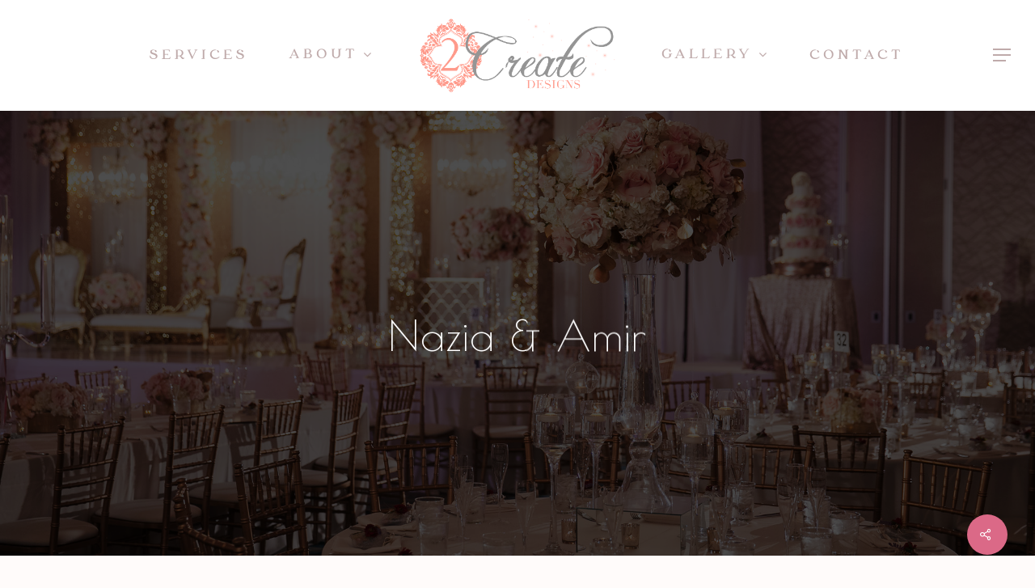

--- FILE ---
content_type: text/html; charset=UTF-8
request_url: https://2createdesigns.com/weddings/nazia-and-amir-wedding/
body_size: 14333
content:
<!doctype html>
<html lang="en-US" class="no-js">
<head>
	<meta charset="UTF-8">
	<meta name="viewport" content="width=device-width, initial-scale=1, maximum-scale=1, user-scalable=0" /><meta name='robots' content='index, follow, max-image-preview:large, max-snippet:-1, max-video-preview:-1' />
<!-- Google tag (gtag.js) consent mode dataLayer added by Site Kit -->
<script type="text/javascript" id="google_gtagjs-js-consent-mode-data-layer">
/* <![CDATA[ */
window.dataLayer = window.dataLayer || [];function gtag(){dataLayer.push(arguments);}
gtag('consent', 'default', {"ad_personalization":"denied","ad_storage":"denied","ad_user_data":"denied","analytics_storage":"denied","functionality_storage":"denied","security_storage":"denied","personalization_storage":"denied","region":["AT","BE","BG","CH","CY","CZ","DE","DK","EE","ES","FI","FR","GB","GR","HR","HU","IE","IS","IT","LI","LT","LU","LV","MT","NL","NO","PL","PT","RO","SE","SI","SK"],"wait_for_update":500});
window._googlesitekitConsentCategoryMap = {"statistics":["analytics_storage"],"marketing":["ad_storage","ad_user_data","ad_personalization"],"functional":["functionality_storage","security_storage"],"preferences":["personalization_storage"]};
window._googlesitekitConsents = {"ad_personalization":"denied","ad_storage":"denied","ad_user_data":"denied","analytics_storage":"denied","functionality_storage":"denied","security_storage":"denied","personalization_storage":"denied","region":["AT","BE","BG","CH","CY","CZ","DE","DK","EE","ES","FI","FR","GB","GR","HR","HU","IE","IS","IT","LI","LT","LU","LV","MT","NL","NO","PL","PT","RO","SE","SI","SK"],"wait_for_update":500};
/* ]]> */
</script>
<!-- End Google tag (gtag.js) consent mode dataLayer added by Site Kit -->

	<!-- This site is optimized with the Yoast SEO plugin v26.8 - https://yoast.com/product/yoast-seo-wordpress/ -->
	<title>Nazia &amp; Amir - 2CreateDesigns</title>
	<link rel="canonical" href="https://2createdesigns.com/weddings/nazia-and-amir-wedding/" />
	<meta property="og:locale" content="en_US" />
	<meta property="og:type" content="article" />
	<meta property="og:title" content="Nazia &amp; Amir - 2CreateDesigns" />
	<meta property="og:description" content="Ut vitae feugiat magna, ut mattis ligula. Aliquam ut rutrum est. Maecenas sit amet scelerisque orci. Aenean et ex ut elit tincidunt rutrum vitae eleifend metus. Nunc tincidunt venenatis tellus euismod fermentum. Maecenas sed dapibus eros. Phasellus eu mi metus. Nunc mi nisl, viverra id sollicitudin et, auctor sit amet augue. Morbi blandit dolor ac rhoncus semper. Donec rutrum risus vitae arcu interdum condimentum. Pellentesque eu ex metus. Maecenas facilisis est at aliquet blandit. Nullam volutpat ultricies enim, ut pulvinar enim placerat non aliquam felis in fermentum" />
	<meta property="og:url" content="https://2createdesigns.com/weddings/nazia-and-amir-wedding/" />
	<meta property="og:site_name" content="2CreateDesigns" />
	<meta property="article:publisher" content="https://www.facebook.com/2Create" />
	<meta property="article:published_time" content="2021-04-08T06:10:51+00:00" />
	<meta property="article:modified_time" content="2021-04-27T05:04:55+00:00" />
	<meta property="og:image" content="https://2createdesigns.com/wp-content/uploads/2021/04/0353-NA-Pasea-Hotel-and-Spa-Huntington-Beach-Muslim-Wedding-Photography.jpg" />
	<meta property="og:image:width" content="2000" />
	<meta property="og:image:height" content="1333" />
	<meta property="og:image:type" content="image/jpeg" />
	<meta name="author" content="admin" />
	<meta name="twitter:card" content="summary_large_image" />
	<meta name="twitter:label1" content="Written by" />
	<meta name="twitter:data1" content="admin" />
	<meta name="twitter:label2" content="Est. reading time" />
	<meta name="twitter:data2" content="2 minutes" />
	<!-- / Yoast SEO plugin. -->


<link rel='dns-prefetch' href='//www.googletagmanager.com' />
<link rel='dns-prefetch' href='//fonts.googleapis.com' />
<link rel="alternate" type="application/rss+xml" title="2CreateDesigns &raquo; Feed" href="https://2createdesigns.com/feed/" />
<link rel="alternate" type="application/rss+xml" title="2CreateDesigns &raquo; Comments Feed" href="https://2createdesigns.com/comments/feed/" />
<style id='wp-img-auto-sizes-contain-inline-css' type='text/css'>
img:is([sizes=auto i],[sizes^="auto," i]){contain-intrinsic-size:3000px 1500px}
/*# sourceURL=wp-img-auto-sizes-contain-inline-css */
</style>
<link rel='stylesheet' id='sbi_styles-css' href='https://2createdesigns.com/wp-content/plugins/instagram-feed/css/sbi-styles.min.css?ver=6.10.0' type='text/css' media='all' />
<style id='wp-emoji-styles-inline-css' type='text/css'>

	img.wp-smiley, img.emoji {
		display: inline !important;
		border: none !important;
		box-shadow: none !important;
		height: 1em !important;
		width: 1em !important;
		margin: 0 0.07em !important;
		vertical-align: -0.1em !important;
		background: none !important;
		padding: 0 !important;
	}
/*# sourceURL=wp-emoji-styles-inline-css */
</style>
<link rel='stylesheet' id='nectar-portfolio-css' href='https://2createdesigns.com/wp-content/plugins/salient-portfolio/css/portfolio.css?ver=1.6.2' type='text/css' media='all' />
<link rel='stylesheet' id='salient-social-css' href='https://2createdesigns.com/wp-content/plugins/salient-social/css/style.css?ver=1.1' type='text/css' media='all' />
<style id='salient-social-inline-css' type='text/css'>

  .sharing-default-minimal .nectar-love.loved,
  body .nectar-social[data-color-override="override"].fixed > a:before, 
  body .nectar-social[data-color-override="override"].fixed .nectar-social-inner a,
  .sharing-default-minimal .nectar-social[data-color-override="override"] .nectar-social-inner a:hover {
    background-color: #db6987;
  }
  .nectar-social.hover .nectar-love.loved,
  .nectar-social.hover > .nectar-love-button a:hover,
  .nectar-social[data-color-override="override"].hover > div a:hover,
  #single-below-header .nectar-social[data-color-override="override"].hover > div a:hover,
  .nectar-social[data-color-override="override"].hover .share-btn:hover,
  .sharing-default-minimal .nectar-social[data-color-override="override"] .nectar-social-inner a {
    border-color: #db6987;
  }
  #single-below-header .nectar-social.hover .nectar-love.loved i,
  #single-below-header .nectar-social.hover[data-color-override="override"] a:hover,
  #single-below-header .nectar-social.hover[data-color-override="override"] a:hover i,
  #single-below-header .nectar-social.hover .nectar-love-button a:hover i,
  .nectar-love:hover i,
  .hover .nectar-love:hover .total_loves,
  .nectar-love.loved i,
  .nectar-social.hover .nectar-love.loved .total_loves,
  .nectar-social.hover .share-btn:hover, 
  .nectar-social[data-color-override="override"].hover .nectar-social-inner a:hover,
  .nectar-social[data-color-override="override"].hover > div:hover span,
  .sharing-default-minimal .nectar-social[data-color-override="override"] .nectar-social-inner a:not(:hover) i,
  .sharing-default-minimal .nectar-social[data-color-override="override"] .nectar-social-inner a:not(:hover) {
    color: #db6987;
  }
/*# sourceURL=salient-social-inline-css */
</style>
<link rel='stylesheet' id='uaf_client_css-css' href='https://2createdesigns.com/wp-content/uploads/useanyfont/uaf.css?ver=1764613940' type='text/css' media='all' />
<link rel='stylesheet' id='font-awesome-css' href='https://2createdesigns.com/wp-content/themes/salient/css/font-awesome-legacy.min.css?ver=4.7.1' type='text/css' media='all' />
<link rel='stylesheet' id='salient-grid-system-css' href='https://2createdesigns.com/wp-content/themes/salient/css/grid-system.css?ver=13.0.5' type='text/css' media='all' />
<link rel='stylesheet' id='main-styles-css' href='https://2createdesigns.com/wp-content/themes/salient/css/style.css?ver=13.0.5' type='text/css' media='all' />
<link rel='stylesheet' id='nectar-header-layout-centered-logo-between-menu-css' href='https://2createdesigns.com/wp-content/themes/salient/css/header/header-layout-centered-logo-between-menu.css?ver=13.0.5' type='text/css' media='all' />
<link rel='stylesheet' id='nectar-single-styles-css' href='https://2createdesigns.com/wp-content/themes/salient/css/single.css?ver=13.0.5' type='text/css' media='all' />
<link rel='stylesheet' id='nectar_default_font_open_sans-css' href='https://fonts.googleapis.com/css?family=Open+Sans%3A300%2C400%2C600%2C700&#038;subset=latin%2Clatin-ext' type='text/css' media='all' />
<link rel='stylesheet' id='responsive-css' href='https://2createdesigns.com/wp-content/themes/salient/css/responsive.css?ver=13.0.5' type='text/css' media='all' />
<link rel='stylesheet' id='select2-css' href='https://2createdesigns.com/wp-content/themes/salient/css/plugins/select2.css?ver=6.2' type='text/css' media='all' />
<link rel='stylesheet' id='skin-material-css' href='https://2createdesigns.com/wp-content/themes/salient/css/skin-material.css?ver=13.0.5' type='text/css' media='all' />
<link rel='stylesheet' id='nectar-widget-posts-css' href='https://2createdesigns.com/wp-content/themes/salient/css/elements/widget-nectar-posts.css?ver=13.0.5' type='text/css' media='all' />
<link rel='stylesheet' id='js_composer_front-css' href='https://2createdesigns.com/wp-content/plugins/js_composer_salient/assets/css/js_composer.min.css?ver=6.4.2' type='text/css' media='all' />
<link rel='stylesheet' id='dynamic-css-css' href='https://2createdesigns.com/wp-content/themes/salient/css/salient-dynamic-styles.css?ver=18796' type='text/css' media='all' />
<style id='dynamic-css-inline-css' type='text/css'>
#page-header-bg h1,#page-header-bg .subheader,.nectar-box-roll .overlaid-content h1,.nectar-box-roll .overlaid-content .subheader,#page-header-bg #portfolio-nav a i,body .section-title #portfolio-nav a:hover i,.page-header-no-bg h1,.page-header-no-bg span,#page-header-bg #portfolio-nav a i,#page-header-bg span,#page-header-bg #single-below-header a:hover,#page-header-bg #single-below-header a:focus,#page-header-bg.fullscreen-header .author-section a{color:#ffffff!important;}body #page-header-bg .pinterest-share i,body #page-header-bg .facebook-share i,body #page-header-bg .linkedin-share i,body #page-header-bg .twitter-share i,body #page-header-bg .google-plus-share i,body #page-header-bg .icon-salient-heart,body #page-header-bg .icon-salient-heart-2{color:#ffffff;}#page-header-bg[data-post-hs="default_minimal"] .inner-wrap > a:not(:hover){color:#ffffff;border-color:rgba(255,255,255,0.4);}.single #page-header-bg #single-below-header > span{border-color:rgba(255,255,255,0.4);}body .section-title #portfolio-nav a:hover i{opacity:0.75;}.single #page-header-bg .blog-title #single-meta .nectar-social.hover > div a,.single #page-header-bg .blog-title #single-meta > div a,.single #page-header-bg .blog-title #single-meta ul .n-shortcode a,#page-header-bg .blog-title #single-meta .nectar-social.hover .share-btn{border-color:rgba(255,255,255,0.4);}.single #page-header-bg .blog-title #single-meta .nectar-social.hover > div a:hover,#page-header-bg .blog-title #single-meta .nectar-social.hover .share-btn:hover,.single #page-header-bg .blog-title #single-meta div > a:hover,.single #page-header-bg .blog-title #single-meta ul .n-shortcode a:hover,.single #page-header-bg .blog-title #single-meta ul li:not(.meta-share-count):hover > a{border-color:rgba(255,255,255,1);}.single #page-header-bg #single-meta div span,.single #page-header-bg #single-meta > div a,.single #page-header-bg #single-meta > div i{color:#ffffff!important;}.single #page-header-bg #single-meta ul .meta-share-count .nectar-social a i{color:rgba(255,255,255,0.7)!important;}.single #page-header-bg #single-meta ul .meta-share-count .nectar-social a:hover i{color:rgba(255,255,255,1)!important;}@media only screen and (min-width:1000px){body #ajax-content-wrap.no-scroll{min-height:calc(100vh - 137px);height:calc(100vh - 137px)!important;}}@media only screen and (min-width:1000px){#page-header-wrap.fullscreen-header,#page-header-wrap.fullscreen-header #page-header-bg,html:not(.nectar-box-roll-loaded) .nectar-box-roll > #page-header-bg.fullscreen-header,.nectar_fullscreen_zoom_recent_projects,#nectar_fullscreen_rows:not(.afterLoaded) > div{height:calc(100vh - 136px);}.wpb_row.vc_row-o-full-height.top-level,.wpb_row.vc_row-o-full-height.top-level > .col.span_12{min-height:calc(100vh - 136px);}html:not(.nectar-box-roll-loaded) .nectar-box-roll > #page-header-bg.fullscreen-header{top:137px;}.nectar-slider-wrap[data-fullscreen="true"]:not(.loaded),.nectar-slider-wrap[data-fullscreen="true"]:not(.loaded) .swiper-container{height:calc(100vh - 135px)!important;}.admin-bar .nectar-slider-wrap[data-fullscreen="true"]:not(.loaded),.admin-bar .nectar-slider-wrap[data-fullscreen="true"]:not(.loaded) .swiper-container{height:calc(100vh - 135px - 32px)!important;}}.blog_next_prev_buttons .col h3,.full-width-content.blog_next_prev_buttons > .col.span_12.dark h3,.blog_next_prev_buttons span{color:#ffffff;}.screen-reader-text,.nectar-skip-to-content:not(:focus){border:0;clip:rect(1px,1px,1px,1px);clip-path:inset(50%);height:1px;margin:-1px;overflow:hidden;padding:0;position:absolute!important;width:1px;word-wrap:normal!important;}
.page-id-5822 #header-space , .page-id-5822 #header-outer {

display:none;

}
.page-id-5822 #header-secondary-outer {
    display: none;
}
#page-header-bg[data-post-hs="default_minimal"] .inner-wrap > a {
    display: none !important;
}
/*# sourceURL=dynamic-css-inline-css */
</style>
<link rel='stylesheet' id='redux-google-fonts-salient_redux-css' href='https://fonts.googleapis.com/css?family=Poiret+One%3A400%7CKarla%3A300%7CQuicksand%3A500&#038;subset=latin&#038;ver=1762807838' type='text/css' media='all' />
<script type="text/javascript" src="https://2createdesigns.com/wp-includes/js/jquery/jquery.min.js?ver=3.7.1" id="jquery-core-js"></script>
<script type="text/javascript" src="https://2createdesigns.com/wp-includes/js/jquery/jquery-migrate.min.js?ver=3.4.1" id="jquery-migrate-js"></script>

<!-- Google tag (gtag.js) snippet added by Site Kit -->
<!-- Google Ads snippet added by Site Kit -->
<script type="text/javascript" src="https://www.googletagmanager.com/gtag/js?id=AW-17652005436" id="google_gtagjs-js" async></script>
<script type="text/javascript" id="google_gtagjs-js-after">
/* <![CDATA[ */
window.dataLayer = window.dataLayer || [];function gtag(){dataLayer.push(arguments);}
gtag("js", new Date());
gtag("set", "developer_id.dZTNiMT", true);
gtag("config", "AW-17652005436");
 window._googlesitekit = window._googlesitekit || {}; window._googlesitekit.throttledEvents = []; window._googlesitekit.gtagEvent = (name, data) => { var key = JSON.stringify( { name, data } ); if ( !! window._googlesitekit.throttledEvents[ key ] ) { return; } window._googlesitekit.throttledEvents[ key ] = true; setTimeout( () => { delete window._googlesitekit.throttledEvents[ key ]; }, 5 ); gtag( "event", name, { ...data, event_source: "site-kit" } ); }; 
//# sourceURL=google_gtagjs-js-after
/* ]]> */
</script>
<link rel="EditURI" type="application/rsd+xml" title="RSD" href="https://2createdesigns.com/xmlrpc.php?rsd" />
<meta name="generator" content="WordPress 6.9" />
<meta name="generator" content="Site Kit by Google 1.170.0" /><meta name="ti-site-data" content="[base64]" /><script type="text/javascript"> var root = document.getElementsByTagName( "html" )[0]; root.setAttribute( "class", "js" ); </script><!-- Google tag (gtag.js) -->
<script async src="https://www.googletagmanager.com/gtag/js?id=G-YRCQXHKKQH"></script>
<script>
  window.dataLayer = window.dataLayer || [];
  function gtag(){dataLayer.push(arguments);}
  gtag('js', new Date());

  gtag('config', 'G-YRCQXHKKQH');
</script><style type="text/css">.recentcomments a{display:inline !important;padding:0 !important;margin:0 !important;}</style>
<!-- Schema & Structured Data For WP v1.54.2 - -->
<script type="application/ld+json" class="saswp-schema-markup-output">
[{"@context":"https:\/\/schema.org\/","@graph":[{"@context":"https:\/\/schema.org\/","@type":"SiteNavigationElement","@id":"https:\/\/2createdesigns.com\/#services","name":"Services","url":"https:\/\/2createdesigns.com\/services\/"},{"@context":"https:\/\/schema.org\/","@type":"SiteNavigationElement","@id":"https:\/\/2createdesigns.com\/#about","name":"About","url":"https:\/\/2createdesigns.com\/about\/"},{"@context":"https:\/\/schema.org\/","@type":"SiteNavigationElement","@id":"https:\/\/2createdesigns.com\/#about-us","name":"About Us","url":"https:\/\/2createdesigns.com\/about\/"},{"@context":"https:\/\/schema.org\/","@type":"SiteNavigationElement","@id":"https:\/\/2createdesigns.com\/#design-process","name":"Design Process","url":"https:\/\/2createdesigns.com\/about\/our-design-process\/"},{"@context":"https:\/\/schema.org\/","@type":"SiteNavigationElement","@id":"https:\/\/2createdesigns.com\/#blog","name":"Blog","url":"https:\/\/2createdesigns.com\/blog\/"},{"@context":"https:\/\/schema.org\/","@type":"SiteNavigationElement","@id":"https:\/\/2createdesigns.com\/#event-design-faqs","name":"Event Design FAQs","url":"https:\/\/2createdesigns.com\/faqs\/"},{"@context":"https:\/\/schema.org\/","@type":"SiteNavigationElement","@id":"https:\/\/2createdesigns.com\/#gallery","name":"Gallery","url":"https:\/\/2createdesigns.com\/gallery\/"},{"@context":"https:\/\/schema.org\/","@type":"SiteNavigationElement","@id":"https:\/\/2createdesigns.com\/#all-galleries","name":"All Galleries","url":"https:\/\/2createdesigns.com\/gallery\/"},{"@context":"https:\/\/schema.org\/","@type":"SiteNavigationElement","@id":"https:\/\/2createdesigns.com\/#weddings","name":"Weddings","url":"https:\/\/2createdesigns.com\/weddings\/"},{"@context":"https:\/\/schema.org\/","@type":"SiteNavigationElement","@id":"https:\/\/2createdesigns.com\/#corporate-events","name":"Corporate Events","url":"https:\/\/2createdesigns.com\/corporate\/"},{"@context":"https:\/\/schema.org\/","@type":"SiteNavigationElement","@id":"https:\/\/2createdesigns.com\/#social-events","name":"Social Events","url":"https:\/\/2createdesigns.com\/social\/"},{"@context":"https:\/\/schema.org\/","@type":"SiteNavigationElement","@id":"https:\/\/2createdesigns.com\/#contact","name":"Contact","url":"https:\/\/2createdesigns.com\/contact\/"}]},

{"@context":"https:\/\/schema.org\/","@type":"LocalBusiness","@id":"LocalBusiness","url":"https:\/\/2createdesigns.com\/saswp\/local-business\/","name":"2 Create Designs","description":"2Create Designs offers exceptional event planning, floral arrangements, and rentals for weddings, parties, and occasions requiring attention to detail. Located in Anaheim, California, our diligent team creates custom experiences designed to reflect your unique style and vision. From intimate gatherings to grand celebrations, we focus on seamlessly combining your desires with our professional touch, ensuring your event reflects the spirit of your special moment.","address":{"@type":"PostalAddress","streetAddress":"231 E. Palais Rd.","addressLocality":"Anaheim","addressRegion":"California","postalCode":"92805","addressCountry":"United States"},"telephone":"1-888-865-4940","openingHours":[""],"additionalType":"","priceRange":"","servesCuisine":"","areaServed":[],"founder":[],"employee":[],"makesOffer":{"@type":"Offer","@id":"#service","itemOffered":{"@type":"Service","name":"","url":"","areaServed":[]}},"sameAs":["https:\/\/www.facebook.com\/2Create","https:\/\/www.instagram.com\/2createdesigns\/","https:\/\/www.pinterest.com\/2createdesigns\/_created\/"],"hasMenu":"","hasMap":"","image":[{"@type":"ImageObject","@id":"https:\/\/2createdesigns.com\/weddings\/nazia-and-amir-wedding\/#primaryimage","url":"https:\/\/2createdesigns.com\/wp-content\/uploads\/2021\/04\/0353-NA-Pasea-Hotel-and-Spa-Huntington-Beach-Muslim-Wedding-Photography.jpg","width":"2000","height":"1333"},{"@type":"ImageObject","url":"https:\/\/2createdesigns.com\/wp-content\/uploads\/2021\/04\/0353-NA-Pasea-Hotel-and-Spa-Huntington-Beach-Muslim-Wedding-Photography-1200x900.jpg","width":"1200","height":"900"},{"@type":"ImageObject","url":"https:\/\/2createdesigns.com\/wp-content\/uploads\/2021\/04\/0353-NA-Pasea-Hotel-and-Spa-Huntington-Beach-Muslim-Wedding-Photography-1200x675.jpg","width":"1200","height":"675"},{"@type":"ImageObject","url":"https:\/\/2createdesigns.com\/wp-content\/uploads\/2021\/04\/0353-NA-Pasea-Hotel-and-Spa-Huntington-Beach-Muslim-Wedding-Photography-1333x1333.jpg","width":"1333","height":"1333"}]}]
</script>

<meta name="generator" content="Powered by WPBakery Page Builder - drag and drop page builder for WordPress."/>
<link rel="icon" href="https://2createdesigns.com/wp-content/uploads/2024/12/cropped-fav-32x32.png" sizes="32x32" />
<link rel="icon" href="https://2createdesigns.com/wp-content/uploads/2024/12/cropped-fav-192x192.png" sizes="192x192" />
<link rel="apple-touch-icon" href="https://2createdesigns.com/wp-content/uploads/2024/12/cropped-fav-180x180.png" />
<meta name="msapplication-TileImage" content="https://2createdesigns.com/wp-content/uploads/2024/12/cropped-fav-270x270.png" />
<noscript><style> .wpb_animate_when_almost_visible { opacity: 1; }</style></noscript><link rel='stylesheet' id='fancyBox-css' href='https://2createdesigns.com/wp-content/themes/salient/css/plugins/jquery.fancybox.css?ver=3.3.1' type='text/css' media='all' />
<link rel='stylesheet' id='nectar-ocm-core-css' href='https://2createdesigns.com/wp-content/themes/salient/css/off-canvas/core.css?ver=13.0.5' type='text/css' media='all' />
<link rel='stylesheet' id='nectar-ocm-slide-out-right-material-css' href='https://2createdesigns.com/wp-content/themes/salient/css/off-canvas/slide-out-right-material.css?ver=13.0.5' type='text/css' media='all' />
</head><body class="wp-singular post-template-default single single-post postid-7382 single-format-gallery wp-theme-salient material wpb-js-composer js-comp-ver-6.4.2 vc_responsive" data-footer-reveal="false" data-footer-reveal-shadow="none" data-header-format="centered-logo-between-menu" data-body-border="off" data-boxed-style="" data-header-breakpoint="1000" data-dropdown-style="minimal" data-cae="easeOutQuart" data-cad="700" data-megamenu-width="full-width" data-aie="none" data-ls="fancybox" data-apte="standard" data-hhun="0" data-fancy-form-rcs="1" data-form-style="default" data-form-submit="regular" data-is="minimal" data-button-style="slightly_rounded_shadow" data-user-account-button="false" data-flex-cols="true" data-col-gap="default" data-header-inherit-rc="false" data-header-search="false" data-animated-anchors="true" data-ajax-transitions="false" data-full-width-header="true" data-slide-out-widget-area="true" data-slide-out-widget-area-style="slide-out-from-right" data-user-set-ocm="1" data-loading-animation="none" data-bg-header="true" data-responsive="1" data-ext-responsive="true" data-ext-padding="90" data-header-resize="1" data-header-color="custom" data-transparent-header="false" data-cart="false" data-remove-m-parallax="" data-remove-m-video-bgs="" data-m-animate="0" data-force-header-trans-color="light" data-smooth-scrolling="0" data-permanent-transparent="false" >
	
	<script type="text/javascript">
	 (function(window, document) {

		 if(navigator.userAgent.match(/(Android|iPod|iPhone|iPad|BlackBerry|IEMobile|Opera Mini)/)) {
			 document.body.className += " using-mobile-browser ";
		 }

		 if( !("ontouchstart" in window) ) {

			 var body = document.querySelector("body");
			 var winW = window.innerWidth;
			 var bodyW = body.clientWidth;

			 if (winW > bodyW + 4) {
				 body.setAttribute("style", "--scroll-bar-w: " + (winW - bodyW - 4) + "px");
			 } else {
				 body.setAttribute("style", "--scroll-bar-w: 0px");
			 }
		 }

	 })(window, document);
   </script><a href="#ajax-content-wrap" class="nectar-skip-to-content">Skip to main content</a><div class="ocm-effect-wrap"><div class="ocm-effect-wrap-inner">	
	<div id="header-space"  data-header-mobile-fixed='1'></div> 
	
		<div id="header-outer" data-has-menu="true" data-has-buttons="yes" data-header-button_style="default" data-using-pr-menu="false" data-mobile-fixed="1" data-ptnm="1" data-lhe="default" data-user-set-bg="#ffffff" data-format="centered-logo-between-menu" data-permanent-transparent="false" data-megamenu-rt="1" data-remove-fixed="0" data-header-resize="1" data-cart="false" data-transparency-option="0" data-box-shadow="small" data-shrink-num="6" data-using-secondary="0" data-using-logo="1" data-logo-height="91" data-m-logo-height="50" data-padding="23" data-full-width="true" data-condense="false" >
		
<div id="search-outer" class="nectar">
	<div id="search">
		<div class="container">
			 <div id="search-box">
				 <div class="inner-wrap">
					 <div class="col span_12">
						  <form role="search" action="https://2createdesigns.com/" method="GET">
														 <input type="text" name="s" id="s" value="" aria-label="Search" placeholder="Search" />
							 
						<span>Hit enter to search or ESC to close</span>
												</form>
					</div><!--/span_12-->
				</div><!--/inner-wrap-->
			 </div><!--/search-box-->
			 <div id="close"><a href="#"><span class="screen-reader-text">Close Search</span>
				<span class="close-wrap"> <span class="close-line close-line1"></span> <span class="close-line close-line2"></span> </span>				 </a></div>
		 </div><!--/container-->
	</div><!--/search-->
</div><!--/search-outer-->

<header id="top">
	<div class="container">
		<div class="row">
			<div class="col span_3">
								<a id="logo" href="https://2createdesigns.com" data-supplied-ml-starting-dark="false" data-supplied-ml-starting="false" data-supplied-ml="true" >
					<img class="stnd skip-lazy default-logo" width="400" height="151" alt="2CreateDesigns" src="https://2createdesigns.com/wp-content/uploads/2021/04/2Create-transparent.png" srcset="https://2createdesigns.com/wp-content/uploads/2021/04/2Create-transparent.png 1x, https://2createdesigns.com/wp-content/uploads/2021/04/2Create-transparent.png 2x" /><img class="mobile-only-logo skip-lazy" alt="2CreateDesigns" width="400" height="151" src="https://2createdesigns.com/wp-content/uploads/2021/04/2Create-transparent.png" />				</a>
							</div><!--/span_3-->

			<div class="col span_9 col_last">
																	<div class="slide-out-widget-area-toggle mobile-icon slide-out-from-right" data-custom-color="false" data-icon-animation="simple-transform">
						<div> <a href="#sidewidgetarea" aria-label="Navigation Menu" aria-expanded="false" class="closed">
							<span class="screen-reader-text">Menu</span><span aria-hidden="true"> <i class="lines-button x2"> <i class="lines"></i> </i> </span>
						</a></div>
					</div>
				
									<nav>
													<ul class="sf-menu">
								<li id="menu-item-7642" class="menu-item menu-item-type-post_type menu-item-object-page nectar-regular-menu-item menu-item-7642"><a href="https://2createdesigns.com/services/"><span class="menu-title-text">Services</span></a></li>
<li id="menu-item-6969" class="menu-item menu-item-type-post_type menu-item-object-page menu-item-has-children nectar-regular-menu-item sf-with-ul menu-item-6969"><a href="https://2createdesigns.com/about/"><span class="menu-title-text">About</span><span class="sf-sub-indicator"><i class="fa fa-angle-down icon-in-menu" aria-hidden="true"></i></span></a>
<ul class="sub-menu">
	<li id="menu-item-8626" class="menu-item menu-item-type-post_type menu-item-object-page nectar-regular-menu-item menu-item-8626"><a href="https://2createdesigns.com/about/"><span class="menu-title-text">About Us</span></a></li>
	<li id="menu-item-8694" class="menu-item menu-item-type-post_type menu-item-object-post nectar-regular-menu-item menu-item-8694"><a href="https://2createdesigns.com/about/our-design-process/"><span class="menu-title-text">Design Process</span></a></li>
	<li id="menu-item-8627" class="menu-item menu-item-type-custom menu-item-object-custom nectar-regular-menu-item menu-item-8627"><a href="https://2createdesigns.com/blog/"><span class="menu-title-text">Blog</span></a></li>
	<li id="menu-item-8906" class="menu-item menu-item-type-post_type menu-item-object-page nectar-regular-menu-item menu-item-8906"><a href="https://2createdesigns.com/faqs/"><span class="menu-title-text">Event Design FAQs</span></a></li>
</ul>
</li>
<li id="menu-item-6971" class="menu-item menu-item-type-post_type menu-item-object-page menu-item-has-children nectar-regular-menu-item sf-with-ul menu-item-6971"><a href="https://2createdesigns.com/gallery/"><span class="menu-title-text">Gallery</span><span class="sf-sub-indicator"><i class="fa fa-angle-down icon-in-menu" aria-hidden="true"></i></span></a>
<ul class="sub-menu">
	<li id="menu-item-8531" class="menu-item menu-item-type-post_type menu-item-object-page nectar-regular-menu-item menu-item-8531"><a href="https://2createdesigns.com/gallery/"><span class="menu-title-text">All Galleries</span></a></li>
	<li id="menu-item-8530" class="menu-item menu-item-type-post_type menu-item-object-page nectar-regular-menu-item menu-item-8530"><a href="https://2createdesigns.com/weddings/"><span class="menu-title-text">Weddings</span></a></li>
	<li id="menu-item-8529" class="menu-item menu-item-type-post_type menu-item-object-page nectar-regular-menu-item menu-item-8529"><a href="https://2createdesigns.com/corporate/"><span class="menu-title-text">Corporate Events</span></a></li>
	<li id="menu-item-8528" class="menu-item menu-item-type-post_type menu-item-object-page nectar-regular-menu-item menu-item-8528"><a href="https://2createdesigns.com/social/"><span class="menu-title-text">Social Events</span></a></li>
</ul>
</li>
<li id="menu-item-6970" class="menu-item menu-item-type-post_type menu-item-object-page nectar-regular-menu-item menu-item-6970"><a href="https://2createdesigns.com/contact/"><span class="menu-title-text">Contact</span></a></li>
							</ul>
													<ul class="buttons sf-menu" data-user-set-ocm="1">

								<li class="slide-out-widget-area-toggle" data-icon-animation="simple-transform" data-custom-color="false"><div> <a href="#sidewidgetarea" aria-label="Navigation Menu" aria-expanded="false" class="closed"> <span class="screen-reader-text">Menu</span><span aria-hidden="true"> <i class="lines-button x2"> <i class="lines"></i> </i> </span> </a> </div></li>
							</ul>
						
					</nav>

					<div class="logo-spacing" data-using-image="true"><img class="hidden-logo" alt="2CreateDesigns" width="400" height="151" src="https://2createdesigns.com/wp-content/uploads/2021/04/2Create-transparent.png" /></div>
				</div><!--/span_9-->

				
			</div><!--/row-->
					</div><!--/container-->
	</header>		
	</div>
		<div id="ajax-content-wrap">
<div id="page-header-wrap" data-animate-in-effect="none" data-responsive="true" data-midnight="light" class="" style="height: 75vh;"><div id="page-header-bg" class="not-loaded  hentry" data-post-hs="default_minimal" data-padding-amt="normal" data-animate-in-effect="none" data-midnight="light" data-text-effect="" data-bg-pos="center" data-alignment="left" data-alignment-v="middle" data-parallax="1" data-height="75vh"  style="height:75vh;">					<div class="page-header-bg-image-wrap" id="nectar-page-header-p-wrap" data-parallax-speed="fast">
						<div class="page-header-bg-image" style="background-image: url(https://2createdesigns.com/wp-content/uploads/2021/04/0353-NA-Pasea-Hotel-and-Spa-Huntington-Beach-Muslim-Wedding-Photography.jpg);"></div>
					</div> 
				<div class="container"><img class="hidden-social-img" src="https://2createdesigns.com/wp-content/uploads/2021/04/0353-NA-Pasea-Hotel-and-Spa-Huntington-Beach-Muslim-Wedding-Photography.jpg" alt="Nazia &#038; Amir" />
					<div class="row">
						<div class="col span_6 section-title blog-title" data-remove-post-date="1" data-remove-post-author="1" data-remove-post-comment-number="1">
							<div class="inner-wrap">

								<a class="weddings" href="https://2createdesigns.com/category/weddings/" >Weddings</a>
								<h1 class="entry-title">Nazia &#038; Amir</h1>

								

																	<div id="single-below-header" data-hide-on-mobile="false">
										<span class="meta-author vcard author"><span class="fn"><span class="author-leading">By</span> <a href="https://2createdesigns.com/author/admin/" title="Posts by admin" rel="author">admin</a></span></span><span class="meta-date date published">April 8, 2021</span><span class="meta-date date updated rich-snippet-hidden">April 27th, 2021</span><span class="meta-comment-count"><a href="https://2createdesigns.com/weddings/nazia-and-amir-wedding/#respond">No Comments</a></span>									</div><!--/single-below-header-->
						
											</div>

				</div><!--/section-title-->
			</div><!--/row-->

			


			</div>
</div>

</div>

<div class="container-wrap no-sidebar" data-midnight="dark" data-remove-post-date="1" data-remove-post-author="1" data-remove-post-comment-number="1">
	<div class="container main-content">

		
		<div class="row">

			<p id="breadcrumbs" class="yoast"><span><span><a href="https://2createdesigns.com/">Home</a></span> » <span class="breadcrumb_last" aria-current="page">Nazia &#038; Amir</span></span></p>
			<div class="post-area col standard-minimal span_12 col_last">

			
<article id="post-7382" class="post-7382 post type-post status-publish format-gallery has-post-thumbnail category-weddings tag-photography tag-wedding post_format-post-format-gallery">
  
  <div class="inner-wrap">

		<div class="post-content" data-hide-featured-media="1">
      
        <div class="content-inner">
		<div id="fws_697756cd78889"  data-column-margin="20px" data-midnight="dark"  class="wpb_row vc_row-fluid vc_row full-width-content  vc_row-o-equal-height vc_row-flex  vc_row-o-content-middle standard_section "  style="padding-top: 0px; padding-bottom: 0px; "><div class="row-bg-wrap" data-bg-animation="none" data-bg-overlay="false"><div class="inner-wrap"><div class="row-bg"  style=""></div></div><div class="row-bg-overlay" ></div></div><div class="row_col_wrap_12 col span_12 dark left">
	<div  class="vc_col-sm-12 wpb_column column_container vc_column_container col centered-text no-extra-padding inherit_tablet inherit_phone "  data-t-w-inherits="default" data-bg-cover="" data-padding-pos="all" data-has-bg-color="false" data-bg-color="" data-bg-opacity="1" data-hover-bg="" data-hover-bg-opacity="1" data-animation="" data-delay="0" >
		<div class="vc_column-inner" ><div class="column-bg-overlay-wrap" data-bg-animation="none"><div class="column-bg-overlay"></div></div>
			<div class="wpb_wrapper">
				
	<div class="wpb_gallery wpb_content_element clearfix">
		<div class="wpb_wrapper"><div class="wpb_gallery_slidesimage_grid" data-onclick="link_image" data-interval="5">

	<div class="portfolio-wrap ">
			
			<span class="portfolio-loading"></span>

			<div class="row portfolio-items masonry-items " data-starting-filter="" data-gutter="default" data-masonry-type="default" data-bypass-cropping=""  data-ps="7" data-categories-to-show="" data-col-num="cols-3">
				
			
		
	
							<div class="col span_4 regular element" data-project-cat="" data-default-color="true" data-title-color="" data-subtitle-color="">

							<div class="inner-wrap animated" data-animation="none">

														
							<div class="work-item style-2">
								
								<img fetchpriority="high" decoding="async" class="skip-lazy " src="https://2createdesigns.com/wp-content/uploads/2021/04/0293-NA-Pasea-Hotel-and-Spa-Huntington-Beach-Muslim-Wedding-Photography-600x400.jpg" width="600" height="400" alt="0293-NA-Pasea-Hotel-and-Spa-Huntington-Beach-Muslim-Wedding-Photography" title="0293-NA-Pasea-Hotel-and-Spa-Huntington-Beach-Muslim-Wedding-Photography" />			
								<div class="work-info-bg"></div>
								<div class="work-info">
								
									
																	   			 <a href="https://2createdesigns.com/wp-content/uploads/2021/04/0293-NA-Pasea-Hotel-and-Spa-Huntington-Beach-Muslim-Wedding-Photography.jpg" class="pretty_photo"></a>
								   					
										<div class="vert-center">
																					</div><!--/vert-center-->

																		
									
								</div>
							</div><!--work-item-->
							
						

						</div></div> 
						
							<div class="col span_4 regular element" data-project-cat="" data-default-color="true" data-title-color="" data-subtitle-color="">

							<div class="inner-wrap animated" data-animation="none">

														
							<div class="work-item style-2">
								
								<img decoding="async" class="skip-lazy " src="https://2createdesigns.com/wp-content/uploads/2021/04/0111-NA-Pasea-Hotel-and-Spa-Huntington-Beach-Muslim-Wedding-Photography-600x400.jpg" width="600" height="400" alt="0111-NA-Pasea-Hotel-and-Spa-Huntington-Beach-Muslim-Wedding-Photography" title="0111-NA-Pasea-Hotel-and-Spa-Huntington-Beach-Muslim-Wedding-Photography" />			
								<div class="work-info-bg"></div>
								<div class="work-info">
								
									
																	   			 <a href="https://2createdesigns.com/wp-content/uploads/2021/04/0111-NA-Pasea-Hotel-and-Spa-Huntington-Beach-Muslim-Wedding-Photography.jpg" class="pretty_photo"></a>
								   					
										<div class="vert-center">
																					</div><!--/vert-center-->

																		
									
								</div>
							</div><!--work-item-->
							
						

						</div></div> 
						
							<div class="col span_4 regular element" data-project-cat="" data-default-color="true" data-title-color="" data-subtitle-color="">

							<div class="inner-wrap animated" data-animation="none">

														
							<div class="work-item style-2">
								
								<img decoding="async" class="skip-lazy " src="https://2createdesigns.com/wp-content/uploads/2021/04/0144-NA-Pasea-Hotel-and-Spa-Huntington-Beach-Muslim-Wedding-Photography-600x400.jpg" width="600" height="400" alt="0144-NA-Pasea-Hotel-and-Spa-Huntington-Beach-Muslim-Wedding-Photography" title="0144-NA-Pasea-Hotel-and-Spa-Huntington-Beach-Muslim-Wedding-Photography" />			
								<div class="work-info-bg"></div>
								<div class="work-info">
								
									
																	   			 <a href="https://2createdesigns.com/wp-content/uploads/2021/04/0144-NA-Pasea-Hotel-and-Spa-Huntington-Beach-Muslim-Wedding-Photography.jpg" class="pretty_photo"></a>
								   					
										<div class="vert-center">
																					</div><!--/vert-center-->

																		
									
								</div>
							</div><!--work-item-->
							
						

						</div></div> 
						
							<div class="col span_4 regular element" data-project-cat="" data-default-color="true" data-title-color="" data-subtitle-color="">

							<div class="inner-wrap animated" data-animation="none">

														
							<div class="work-item style-2">
								
								<img loading="lazy" decoding="async" class="skip-lazy " src="https://2createdesigns.com/wp-content/uploads/2021/04/0147-NA-Pasea-Hotel-and-Spa-Huntington-Beach-Muslim-Wedding-Photography-600x400.jpg" width="600" height="400" alt="0147-NA-Pasea-Hotel-and-Spa-Huntington-Beach-Muslim-Wedding-Photography" title="0147-NA-Pasea-Hotel-and-Spa-Huntington-Beach-Muslim-Wedding-Photography" />			
								<div class="work-info-bg"></div>
								<div class="work-info">
								
									
																	   			 <a href="https://2createdesigns.com/wp-content/uploads/2021/04/0147-NA-Pasea-Hotel-and-Spa-Huntington-Beach-Muslim-Wedding-Photography.jpg" class="pretty_photo"></a>
								   					
										<div class="vert-center">
																					</div><!--/vert-center-->

																		
									
								</div>
							</div><!--work-item-->
							
						

						</div></div> 
						
							<div class="col span_4 regular element" data-project-cat="" data-default-color="true" data-title-color="" data-subtitle-color="">

							<div class="inner-wrap animated" data-animation="none">

														
							<div class="work-item style-2">
								
								<img loading="lazy" decoding="async" class="skip-lazy " src="https://2createdesigns.com/wp-content/uploads/2021/04/0317-NA-Pasea-Hotel-and-Spa-Huntington-Beach-Muslim-Wedding-Photography-600x400.jpg" width="600" height="400" alt="0317-NA-Pasea-Hotel-and-Spa-Huntington-Beach-Muslim-Wedding-Photography" title="0317-NA-Pasea-Hotel-and-Spa-Huntington-Beach-Muslim-Wedding-Photography" />			
								<div class="work-info-bg"></div>
								<div class="work-info">
								
									
																	   			 <a href="https://2createdesigns.com/wp-content/uploads/2021/04/0317-NA-Pasea-Hotel-and-Spa-Huntington-Beach-Muslim-Wedding-Photography.jpg" class="pretty_photo"></a>
								   					
										<div class="vert-center">
																					</div><!--/vert-center-->

																		
									
								</div>
							</div><!--work-item-->
							
						

						</div></div> 
						
							<div class="col span_4 regular element" data-project-cat="" data-default-color="true" data-title-color="" data-subtitle-color="">

							<div class="inner-wrap animated" data-animation="none">

														
							<div class="work-item style-2">
								
								<img loading="lazy" decoding="async" class="skip-lazy " src="https://2createdesigns.com/wp-content/uploads/2021/04/0117-NA-Pasea-Hotel-and-Spa-Huntington-Beach-Muslim-Wedding-Photography-600x400.jpg" width="600" height="400" alt="0117-NA-Pasea-Hotel-and-Spa-Huntington-Beach-Muslim-Wedding-Photography" title="0117-NA-Pasea-Hotel-and-Spa-Huntington-Beach-Muslim-Wedding-Photography" />			
								<div class="work-info-bg"></div>
								<div class="work-info">
								
									
																	   			 <a href="https://2createdesigns.com/wp-content/uploads/2021/04/0117-NA-Pasea-Hotel-and-Spa-Huntington-Beach-Muslim-Wedding-Photography.jpg" class="pretty_photo"></a>
								   					
										<div class="vert-center">
																					</div><!--/vert-center-->

																		
									
								</div>
							</div><!--work-item-->
							
						

						</div></div> 
						
							<div class="col span_4 regular element" data-project-cat="" data-default-color="true" data-title-color="" data-subtitle-color="">

							<div class="inner-wrap animated" data-animation="none">

														
							<div class="work-item style-2">
								
								<img loading="lazy" decoding="async" class="skip-lazy " src="https://2createdesigns.com/wp-content/uploads/2021/04/0130-NA-Pasea-Hotel-and-Spa-Huntington-Beach-Muslim-Wedding-Photography-600x400.jpg" width="600" height="400" alt="0130-NA-Pasea-Hotel-and-Spa-Huntington-Beach-Muslim-Wedding-Photography" title="0130-NA-Pasea-Hotel-and-Spa-Huntington-Beach-Muslim-Wedding-Photography" />			
								<div class="work-info-bg"></div>
								<div class="work-info">
								
									
																	   			 <a href="https://2createdesigns.com/wp-content/uploads/2021/04/0130-NA-Pasea-Hotel-and-Spa-Huntington-Beach-Muslim-Wedding-Photography.jpg" class="pretty_photo"></a>
								   					
										<div class="vert-center">
																					</div><!--/vert-center-->

																		
									
								</div>
							</div><!--work-item-->
							
						

						</div></div> 
						
							<div class="col span_4 regular element" data-project-cat="" data-default-color="true" data-title-color="" data-subtitle-color="">

							<div class="inner-wrap animated" data-animation="none">

														
							<div class="work-item style-2">
								
								<img loading="lazy" decoding="async" class="skip-lazy " src="https://2createdesigns.com/wp-content/uploads/2021/04/0325-NA-Pasea-Hotel-and-Spa-Huntington-Beach-Muslim-Wedding-Photography-600x400.jpg" width="600" height="400" alt="0325-NA-Pasea-Hotel-and-Spa-Huntington-Beach-Muslim-Wedding-Photography" title="0325-NA-Pasea-Hotel-and-Spa-Huntington-Beach-Muslim-Wedding-Photography" />			
								<div class="work-info-bg"></div>
								<div class="work-info">
								
									
																	   			 <a href="https://2createdesigns.com/wp-content/uploads/2021/04/0325-NA-Pasea-Hotel-and-Spa-Huntington-Beach-Muslim-Wedding-Photography.jpg" class="pretty_photo"></a>
								   					
										<div class="vert-center">
																					</div><!--/vert-center-->

																		
									
								</div>
							</div><!--work-item-->
							
						

						</div></div> 
						
							<div class="col span_4 regular element" data-project-cat="" data-default-color="true" data-title-color="" data-subtitle-color="">

							<div class="inner-wrap animated" data-animation="none">

														
							<div class="work-item style-2">
								
								<img loading="lazy" decoding="async" class="skip-lazy " src="https://2createdesigns.com/wp-content/uploads/2021/04/0112-NA-Pasea-Hotel-and-Spa-Huntington-Beach-Muslim-Wedding-Photography-600x400.jpg" width="600" height="400" alt="0112-NA-Pasea-Hotel-and-Spa-Huntington-Beach-Muslim-Wedding-Photography" title="0112-NA-Pasea-Hotel-and-Spa-Huntington-Beach-Muslim-Wedding-Photography" />			
								<div class="work-info-bg"></div>
								<div class="work-info">
								
									
																	   			 <a href="https://2createdesigns.com/wp-content/uploads/2021/04/0112-NA-Pasea-Hotel-and-Spa-Huntington-Beach-Muslim-Wedding-Photography.jpg" class="pretty_photo"></a>
								   					
										<div class="vert-center">
																					</div><!--/vert-center-->

																		
									
								</div>
							</div><!--work-item-->
							
						

						</div></div> 
						
							<div class="col span_4 regular element" data-project-cat="" data-default-color="true" data-title-color="" data-subtitle-color="">

							<div class="inner-wrap animated" data-animation="none">

														
							<div class="work-item style-2">
								
								<img loading="lazy" decoding="async" class="skip-lazy " src="https://2createdesigns.com/wp-content/uploads/2021/04/0119-NA-Pasea-Hotel-and-Spa-Huntington-Beach-Muslim-Wedding-Photography-600x400.jpg" width="600" height="400" alt="0119-NA-Pasea-Hotel-and-Spa-Huntington-Beach-Muslim-Wedding-Photography" title="0119-NA-Pasea-Hotel-and-Spa-Huntington-Beach-Muslim-Wedding-Photography" />			
								<div class="work-info-bg"></div>
								<div class="work-info">
								
									
																	   			 <a href="https://2createdesigns.com/wp-content/uploads/2021/04/0119-NA-Pasea-Hotel-and-Spa-Huntington-Beach-Muslim-Wedding-Photography.jpg" class="pretty_photo"></a>
								   					
										<div class="vert-center">
																					</div><!--/vert-center-->

																		
									
								</div>
							</div><!--work-item-->
							
						

						</div></div> 
						
							<div class="col span_4 regular element" data-project-cat="" data-default-color="true" data-title-color="" data-subtitle-color="">

							<div class="inner-wrap animated" data-animation="none">

														
							<div class="work-item style-2">
								
								<img loading="lazy" decoding="async" class="skip-lazy " src="https://2createdesigns.com/wp-content/uploads/2021/04/0120-NA-Pasea-Hotel-and-Spa-Huntington-Beach-Muslim-Wedding-Photography-600x400.jpg" width="600" height="400" alt="0120-NA-Pasea-Hotel-and-Spa-Huntington-Beach-Muslim-Wedding-Photography" title="0120-NA-Pasea-Hotel-and-Spa-Huntington-Beach-Muslim-Wedding-Photography" />			
								<div class="work-info-bg"></div>
								<div class="work-info">
								
									
																	   			 <a href="https://2createdesigns.com/wp-content/uploads/2021/04/0120-NA-Pasea-Hotel-and-Spa-Huntington-Beach-Muslim-Wedding-Photography.jpg" class="pretty_photo"></a>
								   					
										<div class="vert-center">
																					</div><!--/vert-center-->

																		
									
								</div>
							</div><!--work-item-->
							
						

						</div></div> 
						
							<div class="col span_4 regular element" data-project-cat="" data-default-color="true" data-title-color="" data-subtitle-color="">

							<div class="inner-wrap animated" data-animation="none">

														
							<div class="work-item style-2">
								
								<img loading="lazy" decoding="async" class="skip-lazy " src="https://2createdesigns.com/wp-content/uploads/2021/04/0122-NA-Pasea-Hotel-and-Spa-Huntington-Beach-Muslim-Wedding-Photography-600x400.jpg" width="600" height="400" alt="0122-NA-Pasea-Hotel-and-Spa-Huntington-Beach-Muslim-Wedding-Photography" title="0122-NA-Pasea-Hotel-and-Spa-Huntington-Beach-Muslim-Wedding-Photography" />			
								<div class="work-info-bg"></div>
								<div class="work-info">
								
									
																	   			 <a href="https://2createdesigns.com/wp-content/uploads/2021/04/0122-NA-Pasea-Hotel-and-Spa-Huntington-Beach-Muslim-Wedding-Photography.jpg" class="pretty_photo"></a>
								   					
										<div class="vert-center">
																					</div><!--/vert-center-->

																		
									
								</div>
							</div><!--work-item-->
							
						

						</div></div> 
						
							<div class="col span_4 regular element" data-project-cat="" data-default-color="true" data-title-color="" data-subtitle-color="">

							<div class="inner-wrap animated" data-animation="none">

														
							<div class="work-item style-2">
								
								<img loading="lazy" decoding="async" class="skip-lazy " src="https://2createdesigns.com/wp-content/uploads/2021/04/0115-NA-Pasea-Hotel-and-Spa-Huntington-Beach-Muslim-Wedding-Photography-600x400.jpg" width="600" height="400" alt="0115-NA-Pasea-Hotel-and-Spa-Huntington-Beach-Muslim-Wedding-Photography" title="0115-NA-Pasea-Hotel-and-Spa-Huntington-Beach-Muslim-Wedding-Photography" />			
								<div class="work-info-bg"></div>
								<div class="work-info">
								
									
																	   			 <a href="https://2createdesigns.com/wp-content/uploads/2021/04/0115-NA-Pasea-Hotel-and-Spa-Huntington-Beach-Muslim-Wedding-Photography.jpg" class="pretty_photo"></a>
								   					
										<div class="vert-center">
																					</div><!--/vert-center-->

																		
									
								</div>
							</div><!--work-item-->
							
						

						</div></div> 
						
							<div class="col span_4 regular element" data-project-cat="" data-default-color="true" data-title-color="" data-subtitle-color="">

							<div class="inner-wrap animated" data-animation="none">

														
							<div class="work-item style-2">
								
								<img loading="lazy" decoding="async" class="skip-lazy " src="https://2createdesigns.com/wp-content/uploads/2021/04/0118-NA-Pasea-Hotel-and-Spa-Huntington-Beach-Muslim-Wedding-Photography-600x400.jpg" width="600" height="400" alt="0118-NA-Pasea-Hotel-and-Spa-Huntington-Beach-Muslim-Wedding-Photography" title="0118-NA-Pasea-Hotel-and-Spa-Huntington-Beach-Muslim-Wedding-Photography" />			
								<div class="work-info-bg"></div>
								<div class="work-info">
								
									
																	   			 <a href="https://2createdesigns.com/wp-content/uploads/2021/04/0118-NA-Pasea-Hotel-and-Spa-Huntington-Beach-Muslim-Wedding-Photography.jpg" class="pretty_photo"></a>
								   					
										<div class="vert-center">
																					</div><!--/vert-center-->

																		
									
								</div>
							</div><!--work-item-->
							
						

						</div></div> 
						
							<div class="col span_4 regular element" data-project-cat="" data-default-color="true" data-title-color="" data-subtitle-color="">

							<div class="inner-wrap animated" data-animation="none">

														
							<div class="work-item style-2">
								
								<img loading="lazy" decoding="async" class="skip-lazy " src="https://2createdesigns.com/wp-content/uploads/2021/04/0327-NA-Pasea-Hotel-and-Spa-Huntington-Beach-Muslim-Wedding-Photography-600x400.jpg" width="600" height="400" alt="0327-NA-Pasea-Hotel-and-Spa-Huntington-Beach-Muslim-Wedding-Photography" title="0327-NA-Pasea-Hotel-and-Spa-Huntington-Beach-Muslim-Wedding-Photography" />			
								<div class="work-info-bg"></div>
								<div class="work-info">
								
									
																	   			 <a href="https://2createdesigns.com/wp-content/uploads/2021/04/0327-NA-Pasea-Hotel-and-Spa-Huntington-Beach-Muslim-Wedding-Photography.jpg" class="pretty_photo"></a>
								   					
										<div class="vert-center">
																					</div><!--/vert-center-->

																		
									
								</div>
							</div><!--work-item-->
							
						

						</div></div> 
						
							<div class="col span_4 regular element" data-project-cat="" data-default-color="true" data-title-color="" data-subtitle-color="">

							<div class="inner-wrap animated" data-animation="none">

														
							<div class="work-item style-2">
								
								<img loading="lazy" decoding="async" class="skip-lazy " src="https://2createdesigns.com/wp-content/uploads/2021/04/0328-NA-Pasea-Hotel-and-Spa-Huntington-Beach-Muslim-Wedding-Photography-600x400.jpg" width="600" height="400" alt="0328-NA-Pasea-Hotel-and-Spa-Huntington-Beach-Muslim-Wedding-Photography" title="0328-NA-Pasea-Hotel-and-Spa-Huntington-Beach-Muslim-Wedding-Photography" />			
								<div class="work-info-bg"></div>
								<div class="work-info">
								
									
																	   			 <a href="https://2createdesigns.com/wp-content/uploads/2021/04/0328-NA-Pasea-Hotel-and-Spa-Huntington-Beach-Muslim-Wedding-Photography.jpg" class="pretty_photo"></a>
								   					
										<div class="vert-center">
																					</div><!--/vert-center-->

																		
									
								</div>
							</div><!--work-item-->
							
						

						</div></div> 
						
							<div class="col span_4 regular element" data-project-cat="" data-default-color="true" data-title-color="" data-subtitle-color="">

							<div class="inner-wrap animated" data-animation="none">

														
							<div class="work-item style-2">
								
								<img loading="lazy" decoding="async" class="skip-lazy " src="https://2createdesigns.com/wp-content/uploads/2021/04/0330-NA-Pasea-Hotel-and-Spa-Huntington-Beach-Muslim-Wedding-Photography-600x400.jpg" width="600" height="400" alt="0330-NA-Pasea-Hotel-and-Spa-Huntington-Beach-Muslim-Wedding-Photography" title="0330-NA-Pasea-Hotel-and-Spa-Huntington-Beach-Muslim-Wedding-Photography" />			
								<div class="work-info-bg"></div>
								<div class="work-info">
								
									
																	   			 <a href="https://2createdesigns.com/wp-content/uploads/2021/04/0330-NA-Pasea-Hotel-and-Spa-Huntington-Beach-Muslim-Wedding-Photography.jpg" class="pretty_photo"></a>
								   					
										<div class="vert-center">
																					</div><!--/vert-center-->

																		
									
								</div>
							</div><!--work-item-->
							
						

						</div></div> 
						
							<div class="col span_4 regular element" data-project-cat="" data-default-color="true" data-title-color="" data-subtitle-color="">

							<div class="inner-wrap animated" data-animation="none">

														
							<div class="work-item style-2">
								
								<img loading="lazy" decoding="async" class="skip-lazy " src="https://2createdesigns.com/wp-content/uploads/2021/04/0331-NA-Pasea-Hotel-and-Spa-Huntington-Beach-Muslim-Wedding-Photography-600x400.jpg" width="600" height="400" alt="0331-NA-Pasea-Hotel-and-Spa-Huntington-Beach-Muslim-Wedding-Photography" title="0331-NA-Pasea-Hotel-and-Spa-Huntington-Beach-Muslim-Wedding-Photography" />			
								<div class="work-info-bg"></div>
								<div class="work-info">
								
									
																	   			 <a href="https://2createdesigns.com/wp-content/uploads/2021/04/0331-NA-Pasea-Hotel-and-Spa-Huntington-Beach-Muslim-Wedding-Photography.jpg" class="pretty_photo"></a>
								   					
										<div class="vert-center">
																					</div><!--/vert-center-->

																		
									
								</div>
							</div><!--work-item-->
							
						

						</div></div> 
						
							<div class="col span_4 regular element" data-project-cat="" data-default-color="true" data-title-color="" data-subtitle-color="">

							<div class="inner-wrap animated" data-animation="none">

														
							<div class="work-item style-2">
								
								<img loading="lazy" decoding="async" class="skip-lazy " src="https://2createdesigns.com/wp-content/uploads/2021/04/0333-NA-Pasea-Hotel-and-Spa-Huntington-Beach-Muslim-Wedding-Photography-600x400.jpg" width="600" height="400" alt="0333-NA-Pasea-Hotel-and-Spa-Huntington-Beach-Muslim-Wedding-Photography" title="0333-NA-Pasea-Hotel-and-Spa-Huntington-Beach-Muslim-Wedding-Photography" />			
								<div class="work-info-bg"></div>
								<div class="work-info">
								
									
																	   			 <a href="https://2createdesigns.com/wp-content/uploads/2021/04/0333-NA-Pasea-Hotel-and-Spa-Huntington-Beach-Muslim-Wedding-Photography.jpg" class="pretty_photo"></a>
								   					
										<div class="vert-center">
																					</div><!--/vert-center-->

																		
									
								</div>
							</div><!--work-item-->
							
						

						</div></div> 
						
							<div class="col span_4 regular element" data-project-cat="" data-default-color="true" data-title-color="" data-subtitle-color="">

							<div class="inner-wrap animated" data-animation="none">

														
							<div class="work-item style-2">
								
								<img loading="lazy" decoding="async" class="skip-lazy " src="https://2createdesigns.com/wp-content/uploads/2021/04/0334-NA-Pasea-Hotel-and-Spa-Huntington-Beach-Muslim-Wedding-Photography-600x400.jpg" width="600" height="400" alt="0334-NA-Pasea-Hotel-and-Spa-Huntington-Beach-Muslim-Wedding-Photography" title="0334-NA-Pasea-Hotel-and-Spa-Huntington-Beach-Muslim-Wedding-Photography" />			
								<div class="work-info-bg"></div>
								<div class="work-info">
								
									
																	   			 <a href="https://2createdesigns.com/wp-content/uploads/2021/04/0334-NA-Pasea-Hotel-and-Spa-Huntington-Beach-Muslim-Wedding-Photography.jpg" class="pretty_photo"></a>
								   					
										<div class="vert-center">
																					</div><!--/vert-center-->

																		
									
								</div>
							</div><!--work-item-->
							
						

						</div></div> 
						
							<div class="col span_4 regular element" data-project-cat="" data-default-color="true" data-title-color="" data-subtitle-color="">

							<div class="inner-wrap animated" data-animation="none">

														
							<div class="work-item style-2">
								
								<img loading="lazy" decoding="async" class="skip-lazy " src="https://2createdesigns.com/wp-content/uploads/2021/04/0338-NA-Pasea-Hotel-and-Spa-Huntington-Beach-Muslim-Wedding-Photography-600x400.jpg" width="600" height="400" alt="0338-NA-Pasea-Hotel-and-Spa-Huntington-Beach-Muslim-Wedding-Photography" title="0338-NA-Pasea-Hotel-and-Spa-Huntington-Beach-Muslim-Wedding-Photography" />			
								<div class="work-info-bg"></div>
								<div class="work-info">
								
									
																	   			 <a href="https://2createdesigns.com/wp-content/uploads/2021/04/0338-NA-Pasea-Hotel-and-Spa-Huntington-Beach-Muslim-Wedding-Photography.jpg" class="pretty_photo"></a>
								   					
										<div class="vert-center">
																					</div><!--/vert-center-->

																		
									
								</div>
							</div><!--work-item-->
							
						

						</div></div> 
						
							<div class="col span_4 regular element" data-project-cat="" data-default-color="true" data-title-color="" data-subtitle-color="">

							<div class="inner-wrap animated" data-animation="none">

														
							<div class="work-item style-2">
								
								<img loading="lazy" decoding="async" class="skip-lazy " src="https://2createdesigns.com/wp-content/uploads/2021/04/0342-NA-Pasea-Hotel-and-Spa-Huntington-Beach-Muslim-Wedding-Photography-600x400.jpg" width="600" height="400" alt="0342-NA-Pasea-Hotel-and-Spa-Huntington-Beach-Muslim-Wedding-Photography" title="0342-NA-Pasea-Hotel-and-Spa-Huntington-Beach-Muslim-Wedding-Photography" />			
								<div class="work-info-bg"></div>
								<div class="work-info">
								
									
																	   			 <a href="https://2createdesigns.com/wp-content/uploads/2021/04/0342-NA-Pasea-Hotel-and-Spa-Huntington-Beach-Muslim-Wedding-Photography.jpg" class="pretty_photo"></a>
								   					
										<div class="vert-center">
																					</div><!--/vert-center-->

																		
									
								</div>
							</div><!--work-item-->
							
						

						</div></div> 
						
							<div class="col span_4 regular element" data-project-cat="" data-default-color="true" data-title-color="" data-subtitle-color="">

							<div class="inner-wrap animated" data-animation="none">

														
							<div class="work-item style-2">
								
								<img loading="lazy" decoding="async" class="skip-lazy " src="https://2createdesigns.com/wp-content/uploads/2021/04/0372-NA-Pasea-Hotel-and-Spa-Huntington-Beach-Muslim-Wedding-Photography-600x400.jpg" width="600" height="400" alt="0372-NA-Pasea-Hotel-and-Spa-Huntington-Beach-Muslim-Wedding-Photography" title="0372-NA-Pasea-Hotel-and-Spa-Huntington-Beach-Muslim-Wedding-Photography" />			
								<div class="work-info-bg"></div>
								<div class="work-info">
								
									
																	   			 <a href="https://2createdesigns.com/wp-content/uploads/2021/04/0372-NA-Pasea-Hotel-and-Spa-Huntington-Beach-Muslim-Wedding-Photography.jpg" class="pretty_photo"></a>
								   					
										<div class="vert-center">
																					</div><!--/vert-center-->

																		
									
								</div>
							</div><!--work-item-->
							
						

						</div></div> 
						
							<div class="col span_4 regular element" data-project-cat="" data-default-color="true" data-title-color="" data-subtitle-color="">

							<div class="inner-wrap animated" data-animation="none">

														
							<div class="work-item style-2">
								
								<img loading="lazy" decoding="async" class="skip-lazy " src="https://2createdesigns.com/wp-content/uploads/2021/04/0370-NA-Pasea-Hotel-and-Spa-Huntington-Beach-Muslim-Wedding-Photography-600x400.jpg" width="600" height="400" alt="0370-NA-Pasea-Hotel-and-Spa-Huntington-Beach-Muslim-Wedding-Photography" title="0370-NA-Pasea-Hotel-and-Spa-Huntington-Beach-Muslim-Wedding-Photography" />			
								<div class="work-info-bg"></div>
								<div class="work-info">
								
									
																	   			 <a href="https://2createdesigns.com/wp-content/uploads/2021/04/0370-NA-Pasea-Hotel-and-Spa-Huntington-Beach-Muslim-Wedding-Photography.jpg" class="pretty_photo"></a>
								   					
										<div class="vert-center">
																					</div><!--/vert-center-->

																		
									
								</div>
							</div><!--work-item-->
							
						

						</div></div> 
						
							<div class="col span_4 regular element" data-project-cat="" data-default-color="true" data-title-color="" data-subtitle-color="">

							<div class="inner-wrap animated" data-animation="none">

														
							<div class="work-item style-2">
								
								<img loading="lazy" decoding="async" class="skip-lazy " src="https://2createdesigns.com/wp-content/uploads/2021/04/0343-NA-Pasea-Hotel-and-Spa-Huntington-Beach-Muslim-Wedding-Photography-600x400.jpg" width="600" height="400" alt="0343-NA-Pasea-Hotel-and-Spa-Huntington-Beach-Muslim-Wedding-Photography" title="0343-NA-Pasea-Hotel-and-Spa-Huntington-Beach-Muslim-Wedding-Photography" />			
								<div class="work-info-bg"></div>
								<div class="work-info">
								
									
																	   			 <a href="https://2createdesigns.com/wp-content/uploads/2021/04/0343-NA-Pasea-Hotel-and-Spa-Huntington-Beach-Muslim-Wedding-Photography.jpg" class="pretty_photo"></a>
								   					
										<div class="vert-center">
																					</div><!--/vert-center-->

																		
									
								</div>
							</div><!--work-item-->
							
						

						</div></div> 
						
							<div class="col span_4 regular element" data-project-cat="" data-default-color="true" data-title-color="" data-subtitle-color="">

							<div class="inner-wrap animated" data-animation="none">

														
							<div class="work-item style-2">
								
								<img loading="lazy" decoding="async" class="skip-lazy " src="https://2createdesigns.com/wp-content/uploads/2021/04/0346-NA-Pasea-Hotel-and-Spa-Huntington-Beach-Muslim-Wedding-Photography-600x400.jpg" width="600" height="400" alt="0346-NA-Pasea-Hotel-and-Spa-Huntington-Beach-Muslim-Wedding-Photography" title="0346-NA-Pasea-Hotel-and-Spa-Huntington-Beach-Muslim-Wedding-Photography" />			
								<div class="work-info-bg"></div>
								<div class="work-info">
								
									
																	   			 <a href="https://2createdesigns.com/wp-content/uploads/2021/04/0346-NA-Pasea-Hotel-and-Spa-Huntington-Beach-Muslim-Wedding-Photography.jpg" class="pretty_photo"></a>
								   					
										<div class="vert-center">
																					</div><!--/vert-center-->

																		
									
								</div>
							</div><!--work-item-->
							
						

						</div></div> 
						
							<div class="col span_4 regular element" data-project-cat="" data-default-color="true" data-title-color="" data-subtitle-color="">

							<div class="inner-wrap animated" data-animation="none">

														
							<div class="work-item style-2">
								
								<img loading="lazy" decoding="async" class="skip-lazy " src="https://2createdesigns.com/wp-content/uploads/2021/04/0353-NA-Pasea-Hotel-and-Spa-Huntington-Beach-Muslim-Wedding-Photography-600x400.jpg" width="600" height="400" alt="0353-NA-Pasea-Hotel-and-Spa-Huntington-Beach-Muslim-Wedding-Photography" title="0353-NA-Pasea-Hotel-and-Spa-Huntington-Beach-Muslim-Wedding-Photography" />			
								<div class="work-info-bg"></div>
								<div class="work-info">
								
									
																	   			 <a href="https://2createdesigns.com/wp-content/uploads/2021/04/0353-NA-Pasea-Hotel-and-Spa-Huntington-Beach-Muslim-Wedding-Photography.jpg" class="pretty_photo"></a>
								   					
										<div class="vert-center">
																					</div><!--/vert-center-->

																		
									
								</div>
							</div><!--work-item-->
							
						

						</div></div> 
						
							<div class="col span_4 regular element" data-project-cat="" data-default-color="true" data-title-color="" data-subtitle-color="">

							<div class="inner-wrap animated" data-animation="none">

														
							<div class="work-item style-2">
								
								<img loading="lazy" decoding="async" class="skip-lazy " src="https://2createdesigns.com/wp-content/uploads/2021/04/0364-NA-Pasea-Hotel-and-Spa-Huntington-Beach-Muslim-Wedding-Photography-600x400.jpg" width="600" height="400" alt="0364-NA-Pasea-Hotel-and-Spa-Huntington-Beach-Muslim-Wedding-Photography" title="0364-NA-Pasea-Hotel-and-Spa-Huntington-Beach-Muslim-Wedding-Photography" />			
								<div class="work-info-bg"></div>
								<div class="work-info">
								
									
																	   			 <a href="https://2createdesigns.com/wp-content/uploads/2021/04/0364-NA-Pasea-Hotel-and-Spa-Huntington-Beach-Muslim-Wedding-Photography.jpg" class="pretty_photo"></a>
								   					
										<div class="vert-center">
																					</div><!--/vert-center-->

																		
									
								</div>
							</div><!--work-item-->
							
						

						</div></div> 
						
							<div class="col span_4 regular element" data-project-cat="" data-default-color="true" data-title-color="" data-subtitle-color="">

							<div class="inner-wrap animated" data-animation="none">

														
							<div class="work-item style-2">
								
								<img loading="lazy" decoding="async" class="skip-lazy " src="https://2createdesigns.com/wp-content/uploads/2021/04/0367-NA-Pasea-Hotel-and-Spa-Huntington-Beach-Muslim-Wedding-Photography-600x400.jpg" width="600" height="400" alt="0367-NA-Pasea-Hotel-and-Spa-Huntington-Beach-Muslim-Wedding-Photography" title="0367-NA-Pasea-Hotel-and-Spa-Huntington-Beach-Muslim-Wedding-Photography" />			
								<div class="work-info-bg"></div>
								<div class="work-info">
								
									
																	   			 <a href="https://2createdesigns.com/wp-content/uploads/2021/04/0367-NA-Pasea-Hotel-and-Spa-Huntington-Beach-Muslim-Wedding-Photography.jpg" class="pretty_photo"></a>
								   					
										<div class="vert-center">
																					</div><!--/vert-center-->

																		
									
								</div>
							</div><!--work-item-->
							
						

						</div></div> 
						
							<div class="col span_4 regular element" data-project-cat="" data-default-color="true" data-title-color="" data-subtitle-color="">

							<div class="inner-wrap animated" data-animation="none">

														
							<div class="work-item style-2">
								
								<img loading="lazy" decoding="async" class="skip-lazy " src="https://2createdesigns.com/wp-content/uploads/2021/04/0369-NA-Pasea-Hotel-and-Spa-Huntington-Beach-Muslim-Wedding-Photography-600x400.jpg" width="600" height="400" alt="0369-NA-Pasea-Hotel-and-Spa-Huntington-Beach-Muslim-Wedding-Photography" title="0369-NA-Pasea-Hotel-and-Spa-Huntington-Beach-Muslim-Wedding-Photography" />			
								<div class="work-info-bg"></div>
								<div class="work-info">
								
									
																	   			 <a href="https://2createdesigns.com/wp-content/uploads/2021/04/0369-NA-Pasea-Hotel-and-Spa-Huntington-Beach-Muslim-Wedding-Photography.jpg" class="pretty_photo"></a>
								   					
										<div class="vert-center">
																					</div><!--/vert-center-->

																		
									
								</div>
							</div><!--work-item-->
							
						

						</div></div> 
						
							<div class="col span_4 regular element" data-project-cat="" data-default-color="true" data-title-color="" data-subtitle-color="">

							<div class="inner-wrap animated" data-animation="none">

														
							<div class="work-item style-2">
								
								<img loading="lazy" decoding="async" class="skip-lazy " src="https://2createdesigns.com/wp-content/uploads/2021/04/0358-NA-Pasea-Hotel-and-Spa-Huntington-Beach-Muslim-Wedding-Photography-600x400.jpg" width="600" height="400" alt="0358-NA-Pasea-Hotel-and-Spa-Huntington-Beach-Muslim-Wedding-Photography" title="0358-NA-Pasea-Hotel-and-Spa-Huntington-Beach-Muslim-Wedding-Photography" />			
								<div class="work-info-bg"></div>
								<div class="work-info">
								
									
																	   			 <a href="https://2createdesigns.com/wp-content/uploads/2021/04/0358-NA-Pasea-Hotel-and-Spa-Huntington-Beach-Muslim-Wedding-Photography.jpg" class="pretty_photo"></a>
								   					
										<div class="vert-center">
																					</div><!--/vert-center-->

																		
									
								</div>
							</div><!--work-item-->
							
						

						</div></div> 
						
							<div class="col span_4 regular element" data-project-cat="" data-default-color="true" data-title-color="" data-subtitle-color="">

							<div class="inner-wrap animated" data-animation="none">

														
							<div class="work-item style-2">
								
								<img loading="lazy" decoding="async" class="skip-lazy " src="https://2createdesigns.com/wp-content/uploads/2021/04/0538-NA-Pasea-Hotel-and-Spa-Huntington-Beach-Muslim-Wedding-Photography-600x400.jpg" width="600" height="400" alt="0538-NA-Pasea-Hotel-and-Spa-Huntington-Beach-Muslim-Wedding-Photography" title="0538-NA-Pasea-Hotel-and-Spa-Huntington-Beach-Muslim-Wedding-Photography" />			
								<div class="work-info-bg"></div>
								<div class="work-info">
								
									
																	   			 <a href="https://2createdesigns.com/wp-content/uploads/2021/04/0538-NA-Pasea-Hotel-and-Spa-Huntington-Beach-Muslim-Wedding-Photography.jpg" class="pretty_photo"></a>
								   					
										<div class="vert-center">
																					</div><!--/vert-center-->

																		
									
								</div>
							</div><!--work-item-->
							
						

						</div></div> 
						
							<div class="col span_4 regular element" data-project-cat="" data-default-color="true" data-title-color="" data-subtitle-color="">

							<div class="inner-wrap animated" data-animation="none">

														
							<div class="work-item style-2">
								
								<img loading="lazy" decoding="async" class="skip-lazy " src="https://2createdesigns.com/wp-content/uploads/2021/04/0144-NA-Pasea-Hotel-and-Spa-Huntington-Beach-Mehndi-Photography-600x400.jpg" width="600" height="400" alt="0144-NA-Pasea-Hotel-and-Spa-Huntington-Beach-Mehndi-Photography" title="0144-NA-Pasea-Hotel-and-Spa-Huntington-Beach-Mehndi-Photography" />			
								<div class="work-info-bg"></div>
								<div class="work-info">
								
									
																	   			 <a href="https://2createdesigns.com/wp-content/uploads/2021/04/0144-NA-Pasea-Hotel-and-Spa-Huntington-Beach-Mehndi-Photography.jpg" class="pretty_photo"></a>
								   					
										<div class="vert-center">
																					</div><!--/vert-center-->

																		
									
								</div>
							</div><!--work-item-->
							
						

						</div></div> 
						
							<div class="col span_4 regular element" data-project-cat="" data-default-color="true" data-title-color="" data-subtitle-color="">

							<div class="inner-wrap animated" data-animation="none">

														
							<div class="work-item style-2">
								
								<img loading="lazy" decoding="async" class="skip-lazy " src="https://2createdesigns.com/wp-content/uploads/2021/04/0143-NA-Pasea-Hotel-and-Spa-Huntington-Beach-Mehndi-Photography-600x400.jpg" width="600" height="400" alt="0143-NA-Pasea-Hotel-and-Spa-Huntington-Beach-Mehndi-Photography" title="0143-NA-Pasea-Hotel-and-Spa-Huntington-Beach-Mehndi-Photography" />			
								<div class="work-info-bg"></div>
								<div class="work-info">
								
									
																	   			 <a href="https://2createdesigns.com/wp-content/uploads/2021/04/0143-NA-Pasea-Hotel-and-Spa-Huntington-Beach-Mehndi-Photography.jpg" class="pretty_photo"></a>
								   					
										<div class="vert-center">
																					</div><!--/vert-center-->

																		
									
								</div>
							</div><!--work-item-->
							
						

						</div></div> 
						
							<div class="col span_4 regular element" data-project-cat="" data-default-color="true" data-title-color="" data-subtitle-color="">

							<div class="inner-wrap animated" data-animation="none">

														
							<div class="work-item style-2">
								
								<img loading="lazy" decoding="async" class="skip-lazy " src="https://2createdesigns.com/wp-content/uploads/2021/04/0128-NA-Pasea-Hotel-and-Spa-Huntington-Beach-Muslim-Wedding-Photography-600x400.jpg" width="600" height="400" alt="0128-NA-Pasea-Hotel-and-Spa-Huntington-Beach-Muslim-Wedding-Photography" title="0128-NA-Pasea-Hotel-and-Spa-Huntington-Beach-Muslim-Wedding-Photography" />			
								<div class="work-info-bg"></div>
								<div class="work-info">
								
									
																	   			 <a href="https://2createdesigns.com/wp-content/uploads/2021/04/0128-NA-Pasea-Hotel-and-Spa-Huntington-Beach-Muslim-Wedding-Photography.jpg" class="pretty_photo"></a>
								   					
										<div class="vert-center">
																					</div><!--/vert-center-->

																		
									
								</div>
							</div><!--work-item-->
							
						

						</div></div> 
						
							<div class="col span_4 regular element" data-project-cat="" data-default-color="true" data-title-color="" data-subtitle-color="">

							<div class="inner-wrap animated" data-animation="none">

														
							<div class="work-item style-2">
								
								<img loading="lazy" decoding="async" class="skip-lazy " src="https://2createdesigns.com/wp-content/uploads/2021/04/0001-NA-Pasea-Hotel-and-Spa-Huntington-Beach-Mehndi-Photography-600x400.jpg" width="600" height="400" alt="0001-NA-Pasea-Hotel-and-Spa-Huntington-Beach-Mehndi-Photography" title="0001-NA-Pasea-Hotel-and-Spa-Huntington-Beach-Mehndi-Photography" />			
								<div class="work-info-bg"></div>
								<div class="work-info">
								
									
																	   			 <a href="https://2createdesigns.com/wp-content/uploads/2021/04/0001-NA-Pasea-Hotel-and-Spa-Huntington-Beach-Mehndi-Photography.jpg" class="pretty_photo"></a>
								   					
										<div class="vert-center">
																					</div><!--/vert-center-->

																		
									
								</div>
							</div><!--work-item-->
							
						

						</div></div> 
						
							<div class="col span_4 regular element" data-project-cat="" data-default-color="true" data-title-color="" data-subtitle-color="">

							<div class="inner-wrap animated" data-animation="none">

														
							<div class="work-item style-2">
								
								<img loading="lazy" decoding="async" class="skip-lazy " src="https://2createdesigns.com/wp-content/uploads/2021/04/0002-NA-Pasea-Hotel-and-Spa-Huntington-Beach-Mehndi-Photography-600x400.jpg" width="600" height="400" alt="0002-NA-Pasea-Hotel-and-Spa-Huntington-Beach-Mehndi-Photography" title="0002-NA-Pasea-Hotel-and-Spa-Huntington-Beach-Mehndi-Photography" />			
								<div class="work-info-bg"></div>
								<div class="work-info">
								
									
																	   			 <a href="https://2createdesigns.com/wp-content/uploads/2021/04/0002-NA-Pasea-Hotel-and-Spa-Huntington-Beach-Mehndi-Photography.jpg" class="pretty_photo"></a>
								   					
										<div class="vert-center">
																					</div><!--/vert-center-->

																		
									
								</div>
							</div><!--work-item-->
							
						

						</div></div> 
						
							<div class="col span_4 regular element" data-project-cat="" data-default-color="true" data-title-color="" data-subtitle-color="">

							<div class="inner-wrap animated" data-animation="none">

														
							<div class="work-item style-2">
								
								<img loading="lazy" decoding="async" class="skip-lazy " src="https://2createdesigns.com/wp-content/uploads/2021/04/0003-NA-Pasea-Hotel-and-Spa-Huntington-Beach-Mehndi-Photography-600x400.jpg" width="600" height="400" alt="0003-NA-Pasea-Hotel-and-Spa-Huntington-Beach-Mehndi-Photography" title="0003-NA-Pasea-Hotel-and-Spa-Huntington-Beach-Mehndi-Photography" />			
								<div class="work-info-bg"></div>
								<div class="work-info">
								
									
																	   			 <a href="https://2createdesigns.com/wp-content/uploads/2021/04/0003-NA-Pasea-Hotel-and-Spa-Huntington-Beach-Mehndi-Photography.jpg" class="pretty_photo"></a>
								   					
										<div class="vert-center">
																					</div><!--/vert-center-->

																		
									
								</div>
							</div><!--work-item-->
							
						

						</div></div> 
						
							<div class="col span_4 regular element" data-project-cat="" data-default-color="true" data-title-color="" data-subtitle-color="">

							<div class="inner-wrap animated" data-animation="none">

														
							<div class="work-item style-2">
								
								<img loading="lazy" decoding="async" class="skip-lazy " src="https://2createdesigns.com/wp-content/uploads/2021/04/0004-NA-Pasea-Hotel-and-Spa-Huntington-Beach-Mehndi-Photography-600x400.jpg" width="600" height="400" alt="0004-NA-Pasea-Hotel-and-Spa-Huntington-Beach-Mehndi-Photography" title="0004-NA-Pasea-Hotel-and-Spa-Huntington-Beach-Mehndi-Photography" />			
								<div class="work-info-bg"></div>
								<div class="work-info">
								
									
																	   			 <a href="https://2createdesigns.com/wp-content/uploads/2021/04/0004-NA-Pasea-Hotel-and-Spa-Huntington-Beach-Mehndi-Photography.jpg" class="pretty_photo"></a>
								   					
										<div class="vert-center">
																					</div><!--/vert-center-->

																		
									
								</div>
							</div><!--work-item-->
							
						

						</div></div> 
						
							<div class="col span_4 regular element" data-project-cat="" data-default-color="true" data-title-color="" data-subtitle-color="">

							<div class="inner-wrap animated" data-animation="none">

														
							<div class="work-item style-2">
								
								<img loading="lazy" decoding="async" class="skip-lazy " src="https://2createdesigns.com/wp-content/uploads/2021/04/0005-NA-Pasea-Hotel-and-Spa-Huntington-Beach-Mehndi-Photography-600x400.jpg" width="600" height="400" alt="0005-NA-Pasea-Hotel-and-Spa-Huntington-Beach-Mehndi-Photography" title="0005-NA-Pasea-Hotel-and-Spa-Huntington-Beach-Mehndi-Photography" />			
								<div class="work-info-bg"></div>
								<div class="work-info">
								
									
																	   			 <a href="https://2createdesigns.com/wp-content/uploads/2021/04/0005-NA-Pasea-Hotel-and-Spa-Huntington-Beach-Mehndi-Photography.jpg" class="pretty_photo"></a>
								   					
										<div class="vert-center">
																					</div><!--/vert-center-->

																		
									
								</div>
							</div><!--work-item-->
							
						

						</div></div> 
						
							<div class="col span_4 regular element" data-project-cat="" data-default-color="true" data-title-color="" data-subtitle-color="">

							<div class="inner-wrap animated" data-animation="none">

														
							<div class="work-item style-2">
								
								<img loading="lazy" decoding="async" class="skip-lazy " src="https://2createdesigns.com/wp-content/uploads/2021/04/0006-NA-Pasea-Hotel-and-Spa-Huntington-Beach-Mehndi-Photography-600x400.jpg" width="600" height="400" alt="0006-NA-Pasea-Hotel-and-Spa-Huntington-Beach-Mehndi-Photography" title="0006-NA-Pasea-Hotel-and-Spa-Huntington-Beach-Mehndi-Photography" />			
								<div class="work-info-bg"></div>
								<div class="work-info">
								
									
																	   			 <a href="https://2createdesigns.com/wp-content/uploads/2021/04/0006-NA-Pasea-Hotel-and-Spa-Huntington-Beach-Mehndi-Photography.jpg" class="pretty_photo"></a>
								   					
										<div class="vert-center">
																					</div><!--/vert-center-->

																		
									
								</div>
							</div><!--work-item-->
							
						

						</div></div> 
						
							<div class="col span_4 regular element" data-project-cat="" data-default-color="true" data-title-color="" data-subtitle-color="">

							<div class="inner-wrap animated" data-animation="none">

														
							<div class="work-item style-2">
								
								<img loading="lazy" decoding="async" class="skip-lazy " src="https://2createdesigns.com/wp-content/uploads/2021/04/0007-NA-Pasea-Hotel-and-Spa-Huntington-Beach-Mehndi-Photography-600x400.jpg" width="600" height="400" alt="0007-NA-Pasea-Hotel-and-Spa-Huntington-Beach-Mehndi-Photography" title="0007-NA-Pasea-Hotel-and-Spa-Huntington-Beach-Mehndi-Photography" />			
								<div class="work-info-bg"></div>
								<div class="work-info">
								
									
																	   			 <a href="https://2createdesigns.com/wp-content/uploads/2021/04/0007-NA-Pasea-Hotel-and-Spa-Huntington-Beach-Mehndi-Photography.jpg" class="pretty_photo"></a>
								   					
										<div class="vert-center">
																					</div><!--/vert-center-->

																		
									
								</div>
							</div><!--work-item-->
							
						

						</div></div> 
						
							<div class="col span_4 regular element" data-project-cat="" data-default-color="true" data-title-color="" data-subtitle-color="">

							<div class="inner-wrap animated" data-animation="none">

														
							<div class="work-item style-2">
								
								<img loading="lazy" decoding="async" class="skip-lazy " src="https://2createdesigns.com/wp-content/uploads/2021/04/0008-NA-Pasea-Hotel-and-Spa-Huntington-Beach-Mehndi-Photography-600x400.jpg" width="600" height="400" alt="0008-NA-Pasea-Hotel-and-Spa-Huntington-Beach-Mehndi-Photography" title="0008-NA-Pasea-Hotel-and-Spa-Huntington-Beach-Mehndi-Photography" />			
								<div class="work-info-bg"></div>
								<div class="work-info">
								
									
																	   			 <a href="https://2createdesigns.com/wp-content/uploads/2021/04/0008-NA-Pasea-Hotel-and-Spa-Huntington-Beach-Mehndi-Photography.jpg" class="pretty_photo"></a>
								   					
										<div class="vert-center">
																					</div><!--/vert-center-->

																		
									
								</div>
							</div><!--work-item-->
							
						

						</div></div> 
						
							<div class="col span_4 regular element" data-project-cat="" data-default-color="true" data-title-color="" data-subtitle-color="">

							<div class="inner-wrap animated" data-animation="none">

														
							<div class="work-item style-2">
								
								<img loading="lazy" decoding="async" class="skip-lazy " src="https://2createdesigns.com/wp-content/uploads/2021/04/0009-NA-Pasea-Hotel-and-Spa-Huntington-Beach-Mehndi-Photography-600x400.jpg" width="600" height="400" alt="0009-NA-Pasea-Hotel-and-Spa-Huntington-Beach-Mehndi-Photography" title="0009-NA-Pasea-Hotel-and-Spa-Huntington-Beach-Mehndi-Photography" />			
								<div class="work-info-bg"></div>
								<div class="work-info">
								
									
																	   			 <a href="https://2createdesigns.com/wp-content/uploads/2021/04/0009-NA-Pasea-Hotel-and-Spa-Huntington-Beach-Mehndi-Photography.jpg" class="pretty_photo"></a>
								   					
										<div class="vert-center">
																					</div><!--/vert-center-->

																		
									
								</div>
							</div><!--work-item-->
							
						

						</div></div> 
						
							<div class="col span_4 regular element" data-project-cat="" data-default-color="true" data-title-color="" data-subtitle-color="">

							<div class="inner-wrap animated" data-animation="none">

														
							<div class="work-item style-2">
								
								<img loading="lazy" decoding="async" class="skip-lazy " src="https://2createdesigns.com/wp-content/uploads/2021/04/0238-NA-Pasea-Hotel-and-Spa-Huntington-Beach-Mehndi-Photography-600x400.jpg" width="600" height="400" alt="0238-NA-Pasea-Hotel-and-Spa-Huntington-Beach-Mehndi-Photography" title="0238-NA-Pasea-Hotel-and-Spa-Huntington-Beach-Mehndi-Photography" />			
								<div class="work-info-bg"></div>
								<div class="work-info">
								
									
																	   			 <a href="https://2createdesigns.com/wp-content/uploads/2021/04/0238-NA-Pasea-Hotel-and-Spa-Huntington-Beach-Mehndi-Photography.jpg" class="pretty_photo"></a>
								   					
										<div class="vert-center">
																					</div><!--/vert-center-->

																		
									
								</div>
							</div><!--work-item-->
							
						

						</div></div> 
						
							<div class="col span_4 regular element" data-project-cat="" data-default-color="true" data-title-color="" data-subtitle-color="">

							<div class="inner-wrap animated" data-animation="none">

														
							<div class="work-item style-2">
								
								<img loading="lazy" decoding="async" class="skip-lazy " src="https://2createdesigns.com/wp-content/uploads/2021/04/0241-NA-Pasea-Hotel-and-Spa-Huntington-Beach-Mehndi-Photography-600x400.jpg" width="600" height="400" alt="0241-NA-Pasea-Hotel-and-Spa-Huntington-Beach-Mehndi-Photography" title="0241-NA-Pasea-Hotel-and-Spa-Huntington-Beach-Mehndi-Photography" />			
								<div class="work-info-bg"></div>
								<div class="work-info">
								
									
																	   			 <a href="https://2createdesigns.com/wp-content/uploads/2021/04/0241-NA-Pasea-Hotel-and-Spa-Huntington-Beach-Mehndi-Photography.jpg" class="pretty_photo"></a>
								   					
										<div class="vert-center">
																					</div><!--/vert-center-->

																		
									
								</div>
							</div><!--work-item-->
							
						

						</div></div> 
						
							<div class="col span_4 regular element" data-project-cat="" data-default-color="true" data-title-color="" data-subtitle-color="">

							<div class="inner-wrap animated" data-animation="none">

														
							<div class="work-item style-2">
								
								<img loading="lazy" decoding="async" class="skip-lazy " src="https://2createdesigns.com/wp-content/uploads/2021/04/0010-NA-Pasea-Hotel-and-Spa-Huntington-Beach-Mehndi-Photography-600x400.jpg" width="600" height="400" alt="0010-NA-Pasea-Hotel-and-Spa-Huntington-Beach-Mehndi-Photography" title="0010-NA-Pasea-Hotel-and-Spa-Huntington-Beach-Mehndi-Photography" />			
								<div class="work-info-bg"></div>
								<div class="work-info">
								
									
																	   			 <a href="https://2createdesigns.com/wp-content/uploads/2021/04/0010-NA-Pasea-Hotel-and-Spa-Huntington-Beach-Mehndi-Photography.jpg" class="pretty_photo"></a>
								   					
										<div class="vert-center">
																					</div><!--/vert-center-->

																		
									
								</div>
							</div><!--work-item-->
							
						

						</div></div> 
						
							<div class="col span_4 regular element" data-project-cat="" data-default-color="true" data-title-color="" data-subtitle-color="">

							<div class="inner-wrap animated" data-animation="none">

														
							<div class="work-item style-2">
								
								<img loading="lazy" decoding="async" class="skip-lazy " src="https://2createdesigns.com/wp-content/uploads/2021/04/0017-NA-Pasea-Hotel-and-Spa-Huntington-Beach-Mehndi-Photography-600x400.jpg" width="600" height="400" alt="0017-NA-Pasea-Hotel-and-Spa-Huntington-Beach-Mehndi-Photography" title="0017-NA-Pasea-Hotel-and-Spa-Huntington-Beach-Mehndi-Photography" />			
								<div class="work-info-bg"></div>
								<div class="work-info">
								
									
																	   			 <a href="https://2createdesigns.com/wp-content/uploads/2021/04/0017-NA-Pasea-Hotel-and-Spa-Huntington-Beach-Mehndi-Photography.jpg" class="pretty_photo"></a>
								   					
										<div class="vert-center">
																					</div><!--/vert-center-->

																		
									
								</div>
							</div><!--work-item-->
							
						

						</div></div> 
						
							<div class="col span_4 regular element" data-project-cat="" data-default-color="true" data-title-color="" data-subtitle-color="">

							<div class="inner-wrap animated" data-animation="none">

														
							<div class="work-item style-2">
								
								<img loading="lazy" decoding="async" class="skip-lazy " src="https://2createdesigns.com/wp-content/uploads/2021/04/0024-NA-Pasea-Hotel-and-Spa-Huntington-Beach-Mehndi-Photography-600x400.jpg" width="600" height="400" alt="0024-NA-Pasea-Hotel-and-Spa-Huntington-Beach-Mehndi-Photography" title="0024-NA-Pasea-Hotel-and-Spa-Huntington-Beach-Mehndi-Photography" />			
								<div class="work-info-bg"></div>
								<div class="work-info">
								
									
																	   			 <a href="https://2createdesigns.com/wp-content/uploads/2021/04/0024-NA-Pasea-Hotel-and-Spa-Huntington-Beach-Mehndi-Photography.jpg" class="pretty_photo"></a>
								   					
										<div class="vert-center">
																					</div><!--/vert-center-->

																		
									
								</div>
							</div><!--work-item-->
							
						

						</div></div> 
						
							<div class="col span_4 regular element" data-project-cat="" data-default-color="true" data-title-color="" data-subtitle-color="">

							<div class="inner-wrap animated" data-animation="none">

														
							<div class="work-item style-2">
								
								<img loading="lazy" decoding="async" class="skip-lazy " src="https://2createdesigns.com/wp-content/uploads/2021/04/0032-NA-Pasea-Hotel-and-Spa-Huntington-Beach-Mehndi-Photography-600x400.jpg" width="600" height="400" alt="0032-NA-Pasea-Hotel-and-Spa-Huntington-Beach-Mehndi-Photography" title="0032-NA-Pasea-Hotel-and-Spa-Huntington-Beach-Mehndi-Photography" />			
								<div class="work-info-bg"></div>
								<div class="work-info">
								
									
																	   			 <a href="https://2createdesigns.com/wp-content/uploads/2021/04/0032-NA-Pasea-Hotel-and-Spa-Huntington-Beach-Mehndi-Photography.jpg" class="pretty_photo"></a>
								   					
										<div class="vert-center">
																					</div><!--/vert-center-->

																		
									
								</div>
							</div><!--work-item-->
							
						

						</div></div> 
						
							<div class="col span_4 regular element" data-project-cat="" data-default-color="true" data-title-color="" data-subtitle-color="">

							<div class="inner-wrap animated" data-animation="none">

														
							<div class="work-item style-2">
								
								<img loading="lazy" decoding="async" class="skip-lazy " src="https://2createdesigns.com/wp-content/uploads/2021/04/0231-NA-Pasea-Hotel-and-Spa-Huntington-Beach-Mehndi-Photography-600x400.jpg" width="600" height="400" alt="0231-NA-Pasea-Hotel-and-Spa-Huntington-Beach-Mehndi-Photography" title="0231-NA-Pasea-Hotel-and-Spa-Huntington-Beach-Mehndi-Photography" />			
								<div class="work-info-bg"></div>
								<div class="work-info">
								
									
																	   			 <a href="https://2createdesigns.com/wp-content/uploads/2021/04/0231-NA-Pasea-Hotel-and-Spa-Huntington-Beach-Mehndi-Photography.jpg" class="pretty_photo"></a>
								   					
										<div class="vert-center">
																					</div><!--/vert-center-->

																		
									
								</div>
							</div><!--work-item-->
							
						

						</div></div> 
						
							<div class="col span_4 regular element" data-project-cat="" data-default-color="true" data-title-color="" data-subtitle-color="">

							<div class="inner-wrap animated" data-animation="none">

														
							<div class="work-item style-2">
								
								<img loading="lazy" decoding="async" class="skip-lazy " src="https://2createdesigns.com/wp-content/uploads/2021/04/0234-NA-Pasea-Hotel-and-Spa-Huntington-Beach-Mehndi-Photography-600x400.jpg" width="600" height="400" alt="0234-NA-Pasea-Hotel-and-Spa-Huntington-Beach-Mehndi-Photography" title="0234-NA-Pasea-Hotel-and-Spa-Huntington-Beach-Mehndi-Photography" />			
								<div class="work-info-bg"></div>
								<div class="work-info">
								
									
																	   			 <a href="https://2createdesigns.com/wp-content/uploads/2021/04/0234-NA-Pasea-Hotel-and-Spa-Huntington-Beach-Mehndi-Photography.jpg" class="pretty_photo"></a>
								   					
										<div class="vert-center">
																					</div><!--/vert-center-->

																		
									
								</div>
							</div><!--work-item-->
							
						

						</div></div> 
						
							<div class="col span_4 regular element" data-project-cat="" data-default-color="true" data-title-color="" data-subtitle-color="">

							<div class="inner-wrap animated" data-animation="none">

														
							<div class="work-item style-2">
								
								<img loading="lazy" decoding="async" class="skip-lazy " src="https://2createdesigns.com/wp-content/uploads/2021/04/0233-NA-Pasea-Hotel-and-Spa-Huntington-Beach-Mehndi-Photography-600x400.jpg" width="600" height="400" alt="0233-NA-Pasea-Hotel-and-Spa-Huntington-Beach-Mehndi-Photography" title="0233-NA-Pasea-Hotel-and-Spa-Huntington-Beach-Mehndi-Photography" />			
								<div class="work-info-bg"></div>
								<div class="work-info">
								
									
																	   			 <a href="https://2createdesigns.com/wp-content/uploads/2021/04/0233-NA-Pasea-Hotel-and-Spa-Huntington-Beach-Mehndi-Photography.jpg" class="pretty_photo"></a>
								   					
										<div class="vert-center">
																					</div><!--/vert-center-->

																		
									
								</div>
							</div><!--work-item-->
							
						

						</div></div> 
						
							<div class="col span_4 regular element" data-project-cat="" data-default-color="true" data-title-color="" data-subtitle-color="">

							<div class="inner-wrap animated" data-animation="none">

														
							<div class="work-item style-2">
								
								<img loading="lazy" decoding="async" class="skip-lazy " src="https://2createdesigns.com/wp-content/uploads/2021/04/0034-NA-Pasea-Hotel-and-Spa-Huntington-Beach-Mehndi-Photography-600x400.jpg" width="600" height="400" alt="0034-NA-Pasea-Hotel-and-Spa-Huntington-Beach-Mehndi-Photography" title="0034-NA-Pasea-Hotel-and-Spa-Huntington-Beach-Mehndi-Photography" />			
								<div class="work-info-bg"></div>
								<div class="work-info">
								
									
																	   			 <a href="https://2createdesigns.com/wp-content/uploads/2021/04/0034-NA-Pasea-Hotel-and-Spa-Huntington-Beach-Mehndi-Photography.jpg" class="pretty_photo"></a>
								   					
										<div class="vert-center">
																					</div><!--/vert-center-->

																		
									
								</div>
							</div><!--work-item-->
							
						

						</div></div> 
						
							<div class="col span_4 regular element" data-project-cat="" data-default-color="true" data-title-color="" data-subtitle-color="">

							<div class="inner-wrap animated" data-animation="none">

														
							<div class="work-item style-2">
								
								<img loading="lazy" decoding="async" class="skip-lazy " src="https://2createdesigns.com/wp-content/uploads/2021/04/0035-NA-Pasea-Hotel-and-Spa-Huntington-Beach-Mehndi-Photography-600x400.jpg" width="600" height="400" alt="0035-NA-Pasea-Hotel-and-Spa-Huntington-Beach-Mehndi-Photography" title="0035-NA-Pasea-Hotel-and-Spa-Huntington-Beach-Mehndi-Photography" />			
								<div class="work-info-bg"></div>
								<div class="work-info">
								
									
																	   			 <a href="https://2createdesigns.com/wp-content/uploads/2021/04/0035-NA-Pasea-Hotel-and-Spa-Huntington-Beach-Mehndi-Photography.jpg" class="pretty_photo"></a>
								   					
										<div class="vert-center">
																					</div><!--/vert-center-->

																		
									
								</div>
							</div><!--work-item-->
							
						

						</div></div> 
						</div></div></div>
		</div> 
	</div> <div id="fws_697756ce776f6" data-midnight="" data-column-margin="default" class="wpb_row vc_row-fluid vc_row inner_row standard_section   "  style="padding-top: 0px; padding-bottom: 0px; "><div class="row-bg-wrap"> <div class="row-bg" ></div> </div><div class="row_col_wrap_12_inner col span_12  left">
	<div  class="vc_col-sm-2 wpb_column column_container vc_column_container col child_column no-extra-padding inherit_tablet inherit_phone "   data-t-w-inherits="default" data-bg-cover="" data-padding-pos="all" data-has-bg-color="false" data-bg-color="" data-bg-opacity="1" data-hover-bg="" data-hover-bg-opacity="1" data-animation="" data-delay="0">
		<div class="vc_column-inner" ><div class="column-bg-overlay-wrap" data-bg-animation="none"><div class="column-bg-overlay"></div></div>
		<div class="wpb_wrapper">
			
		</div> 
	</div>
	</div> 

	<div  class="vc_col-sm-8 wpb_column column_container vc_column_container col child_column no-extra-padding inherit_tablet inherit_phone "   data-t-w-inherits="default" data-bg-cover="" data-padding-pos="all" data-has-bg-color="false" data-bg-color="" data-bg-opacity="1" data-hover-bg="" data-hover-bg-opacity="1" data-animation="" data-delay="0">
		<div class="vc_column-inner" ><div class="column-bg-overlay-wrap" data-bg-animation="none"><div class="column-bg-overlay"></div></div>
		<div class="wpb_wrapper">
			<a class="nectar-button jumbo regular extra-color-3  regular-button"  style="" target="_blank" href="http://2createdesigns.com/contact" data-color-override="false" data-hover-color-override="false" data-hover-text-color-override="#fff"><span>Book Your Date</span></a><div class="divider-wrap" data-alignment="center"><div style="margin-top: 25px; width: 20%px; height: 2px; margin-bottom: 25px;" data-width="20%" data-animate="" data-animation-delay="" data-color="accent-color" class="divider-small-border"></div></div><div class="nectar-split-heading" data-animation-type="default" data-animation-delay="0" data-custom-font-size="false" ><div class="heading-line" > <div><h4></h4> </div> </div><div class="heading-line" > <div><p>Images by <a href="https://www.linandjirsa.com/" target="_blank" rel="noopener">Lin &amp; Jirsa</a> </div> </div></div>
		</div> 
	</div>
	</div> 

	<div  class="vc_col-sm-2 wpb_column column_container vc_column_container col child_column no-extra-padding inherit_tablet inherit_phone "   data-t-w-inherits="default" data-bg-cover="" data-padding-pos="all" data-has-bg-color="false" data-bg-color="" data-bg-opacity="1" data-hover-bg="" data-hover-bg-opacity="1" data-animation="" data-delay="0">
		<div class="vc_column-inner" ><div class="column-bg-overlay-wrap" data-bg-animation="none"><div class="column-bg-overlay"></div></div>
		<div class="wpb_wrapper">
			
		</div> 
	</div>
	</div> 
</div></div>
			</div> 
		</div>
	</div> 
</div></div>
</div>        
      </div><!--/post-content-->
      
    </div><!--/inner-wrap-->
    
</article>
		</div><!--/post-area-->

			
		</div><!--/row-->

		<div class="row">

			
			 <div data-post-header-style="default_minimal" class="blog_next_prev_buttons wpb_row vc_row-fluid full-width-content standard_section" data-style="fullwidth_next_prev" data-midnight="light">

				 <ul class="controls"><li class="previous-post "><div class="post-bg-img" style="background-image: url(https://2createdesigns.com/wp-content/uploads/2021/04/Neda-and-Rami-Wedding-17.jpg);"></div><a href="https://2createdesigns.com/weddings/neda-and-rami-wedding/"></a><h3><span>Previous Post</span><span class="text">Neda &amp; Rami
						 <svg class="next-arrow" aria-hidden="true" xmlns="http://www.w3.org/2000/svg" xmlns:xlink="http://www.w3.org/1999/xlink" viewBox="0 0 39 12"><line class="top" x1="23" y1="-0.5" x2="29.5" y2="6.5" stroke="#ffffff;"></line><line class="bottom" x1="23" y1="12.5" x2="29.5" y2="5.5" stroke="#ffffff;"></line></svg><span class="line"></span></span></h3></li><li class="next-post "><div class="post-bg-img" style="background-image: url(https://2createdesigns.com/wp-content/uploads/2021/04/Megha-and-Raj-Wedding-24.jpg);"></div><a href="https://2createdesigns.com/weddings/megha-and-raj-wedding/"></a><h3><span>Next Post</span><span class="text">Megha &amp; Raj
						 <svg class="next-arrow" aria-hidden="true" xmlns="http://www.w3.org/2000/svg" xmlns:xlink="http://www.w3.org/1999/xlink" viewBox="0 0 39 12"><line class="top" x1="23" y1="-0.5" x2="29.5" y2="6.5" stroke="#ffffff;"></line><line class="bottom" x1="23" y1="12.5" x2="29.5" y2="5.5" stroke="#ffffff;"></line></svg><span class="line"></span></span></h3></li></ul>
			 </div>

			 
			<div class="comments-section" data-author-bio="false">
				
<div class="comment-wrap " data-midnight="dark" data-comments-open="false">


			<!-- If comments are closed. -->
		<!--<p class="nocomments">Comments are closed.</p>-->

	


</div>			</div>

		</div><!--/row-->

	</div><!--/container main-content-->
	</div><!--/container-wrap-->

<div class="nectar-social fixed" data-position="" data-rm-love="0" data-color-override="override"><a href="#"><i class="icon-default-style steadysets-icon-share"></i></a><div class="nectar-social-inner"><a class='facebook-share nectar-sharing' href='#' title='Share this'> <i class='fa fa-facebook'></i> <span class='social-text'>Share</span> </a><a class='twitter-share nectar-sharing' href='#' title='Tweet this'> <i class='fa fa-twitter'></i> <span class='social-text'>Tweet</span> </a><a class='linkedin-share nectar-sharing' href='#' title='Share this'> <i class='fa fa-linkedin'></i> <span class='social-text'>Share</span> </a><a class='pinterest-share nectar-sharing' href='#' title='Pin this'> <i class='fa fa-pinterest'></i> <span class='social-text'>Pin</span> </a></div></div>
<div id="footer-outer" data-midnight="light" data-cols="1" data-custom-color="true" data-disable-copyright="false" data-matching-section-color="true" data-copyright-line="false" data-using-bg-img="false" data-bg-img-overlay="0.9" data-full-width="false" data-using-widget-area="true" data-link-hover="default">
	
		
	<div id="footer-widgets" data-has-widgets="true" data-cols="1">
		
		<div class="container">
			
						
			<div class="row">
				
								
				<div class="col span_12">
										</div>
					
											
						
													
															
							</div>
													</div><!--/container-->
					</div><!--/footer-widgets-->
					
					
  <div class="row" id="copyright" data-layout="centered">
	
	<div class="container">
	   
			   
	  <div class="col span_7 col_last">
      <ul class="social">
        <li><a target="_blank" href="https://www.facebook.com/2Create"><span class="screen-reader-text">facebook</span><i class="fa fa-facebook" aria-hidden="true"></i></a></li><li><a target="_blank" href="https://www.pinterest.com/2createdesigns/_created/"><span class="screen-reader-text">pinterest</span><i class="fa fa-pinterest" aria-hidden="true"></i></a></li><li><a target="_blank" href="https://www.instagram.com/2createdesigns/"><span class="screen-reader-text">instagram</span><i class="fa fa-instagram" aria-hidden="true"></i></a></li>      </ul>
	  </div><!--/span_7-->
    
	  		<div class="col span_5">
			<div id="text-4" class="widget widget_text">			<div class="textwidget"><p><pre class="ti-widget" style="display: none"><template id="trustindex-google-widget-html"><div class=" ti-widget  ti-goog ti-review-text-mode-readmore ti-text-align-left" data-no-translation="true" data-time-locale="%d %s ago|today|day|days|week|weeks|month|months|year|years" data-plugin-version="13.2.7" data-layout-id="98" data-layout-category="badge, top-rated-badge" data-set-id="light-background" data-pid="" data-language="en" data-close-locale="Close" data-css-version="2" data-size="1"> <div class="ti-widget-container"> <div class="ti-header source-Google"> <div class="ti-profile-details"> <trustindex-image class="ti-platform-icon" data-imgurl="https://cdn.trustindex.io/assets/platform/Google/icon.svg" alt="Google" width="20" height="20" loading="lazy"></trustindex-image> <div class="ti-stars"><trustindex-image class="ti-star" data-imgurl="https://cdn.trustindex.io/assets/platform/Google/star/f.svg" alt="Google" width="17" height="17" loading="lazy"></trustindex-image><trustindex-image class="ti-star" data-imgurl="https://cdn.trustindex.io/assets/platform/Google/star/f.svg" alt="Google" width="17" height="17" loading="lazy"></trustindex-image><trustindex-image class="ti-star" data-imgurl="https://cdn.trustindex.io/assets/platform/Google/star/f.svg" alt="Google" width="17" height="17" loading="lazy"></trustindex-image><trustindex-image class="ti-star" data-imgurl="https://cdn.trustindex.io/assets/platform/Google/star/f.svg" alt="Google" width="17" height="17" loading="lazy"></trustindex-image><trustindex-image class="ti-star" data-imgurl="https://cdn.trustindex.io/assets/platform/Google/star/f.svg" alt="Google" width="17" height="17" loading="lazy"></trustindex-image></div> <span class="ti-rating">5.0</span> </div> <div class="ti-top-rated-title">Top Rated  Service</div> <div class="ti-verified-by">verified by Trustindex <span class="ti-info-icon"></span></div> <div class="ti-disclaimer">Trustindex verifies that the company has a review score above 4.5, based on reviews collected on Google over the past 12 months, qualifying it to receive the <a href="https://www.trustindex.io/?a=sys&amp;c=wp-top-rated-badge&amp;url=/the-trustindex-verified-badge/" target="_blank">Top Rated Certificate</a>.</div> </div> </div> </div> </template></pre><div data-src="https://cdn.trustindex.io/loader.js?wp-widget" data-template-id="trustindex-google-widget-html" data-css-url="https://2createdesigns.com/wp-content/uploads/trustindex-google-widget.css?1762450928"></div><br />© 2025 <a href="/">2Create Designs</a> | Events &amp; Wedding Planner | Design &amp; Decor | <a href="https://maps.app.goo.gl/58d8n8wHBHNJxke38" target="_blank" rel="noopener"><u>231 E. Palais Rd. Anaheim, CA 92805</u></a> | <a href="https://2createdesigns.com/privacy-policy/"><u>Privacy Policy</u></a></p>
</div>
		</div><p></p>		</div><!--/span_5-->
			
	</div><!--/container-->
  </div><!--/row-->
		
</div><!--/footer-outer-->


	<div id="slide-out-widget-area-bg" class="slide-out-from-right dark">
				</div>

		<div id="slide-out-widget-area" class="slide-out-from-right" data-dropdown-func="separate-dropdown-parent-link" data-back-txt="Back">

			<div class="inner-wrap">
			<div class="inner" data-prepend-menu-mobile="true">

				<a class="slide_out_area_close" href="#"><span class="screen-reader-text">Close Menu</span>
					<span class="close-wrap"> <span class="close-line close-line1"></span> <span class="close-line close-line2"></span> </span>				</a>


									<div class="off-canvas-menu-container mobile-only">

						
						<ul class="menu">
							<li class="menu-item menu-item-type-post_type menu-item-object-page menu-item-7642"><a href="https://2createdesigns.com/services/">Services</a></li>
<li class="menu-item menu-item-type-post_type menu-item-object-page menu-item-has-children menu-item-6969"><a href="https://2createdesigns.com/about/">About</a>
<ul class="sub-menu">
	<li class="menu-item menu-item-type-post_type menu-item-object-page menu-item-8626"><a href="https://2createdesigns.com/about/">About Us</a></li>
	<li class="menu-item menu-item-type-post_type menu-item-object-post menu-item-8694"><a href="https://2createdesigns.com/about/our-design-process/">Design Process</a></li>
	<li class="menu-item menu-item-type-custom menu-item-object-custom menu-item-8627"><a href="https://2createdesigns.com/blog/">Blog</a></li>
	<li class="menu-item menu-item-type-post_type menu-item-object-page menu-item-8906"><a href="https://2createdesigns.com/faqs/">Event Design FAQs</a></li>
</ul>
</li>
<li class="menu-item menu-item-type-post_type menu-item-object-page menu-item-has-children menu-item-6971"><a href="https://2createdesigns.com/gallery/">Gallery</a>
<ul class="sub-menu">
	<li class="menu-item menu-item-type-post_type menu-item-object-page menu-item-8531"><a href="https://2createdesigns.com/gallery/">All Galleries</a></li>
	<li class="menu-item menu-item-type-post_type menu-item-object-page menu-item-8530"><a href="https://2createdesigns.com/weddings/">Weddings</a></li>
	<li class="menu-item menu-item-type-post_type menu-item-object-page menu-item-8529"><a href="https://2createdesigns.com/corporate/">Corporate Events</a></li>
	<li class="menu-item menu-item-type-post_type menu-item-object-page menu-item-8528"><a href="https://2createdesigns.com/social/">Social Events</a></li>
</ul>
</li>
<li class="menu-item menu-item-type-post_type menu-item-object-page menu-item-6970"><a href="https://2createdesigns.com/contact/">Contact</a></li>

						</ul>

						<ul class="menu secondary-header-items">
													</ul>
					</div>
					
							<div class="widget">

							</div>
							
				</div>

				<div class="bottom-meta-wrap"><ul class="off-canvas-social-links"><li><a target="_blank" href="https://www.facebook.com/2Create"><i class="fa fa-facebook"></i></a></li><li><a target="_blank" href="https://www.pinterest.com/2createdesigns/_created/"><i class="fa fa-pinterest"></i></a></li><li><a target="_blank" href="https://www.instagram.com/2createdesigns/"><i class="fa fa-instagram"></i></a></li><li><a target="_blank" href="mailto:dream@2createdesigns.com"><i class="fa fa-envelope"></i></a></li></ul></div><!--/bottom-meta-wrap--></div> <!--/inner-wrap-->
				</div>
		
</div> <!--/ajax-content-wrap-->

	<a id="to-top" class="
	mobile-enabled	"><i class="fa fa-angle-up"></i></a>
	</div></div><!--/ocm-effect-wrap--><script type="speculationrules">
{"prefetch":[{"source":"document","where":{"and":[{"href_matches":"/*"},{"not":{"href_matches":["/wp-*.php","/wp-admin/*","/wp-content/uploads/*","/wp-content/*","/wp-content/plugins/*","/wp-content/themes/salient/*","/*\\?(.+)"]}},{"not":{"selector_matches":"a[rel~=\"nofollow\"]"}},{"not":{"selector_matches":".no-prefetch, .no-prefetch a"}}]},"eagerness":"conservative"}]}
</script>
<!-- Instagram Feed JS -->
<script type="text/javascript">
var sbiajaxurl = "https://2createdesigns.com/wp-admin/admin-ajax.php";
</script>
<script type="text/html" id="wpb-modifications"></script><script type="text/javascript" src="https://2createdesigns.com/wp-content/plugins/salient-portfolio/js/third-party/imagesLoaded.min.js?ver=4.1.4" id="imagesLoaded-js"></script>
<script type="text/javascript" src="https://2createdesigns.com/wp-content/plugins/salient-portfolio/js/third-party/isotope.min.js?ver=7.6" id="isotope-js"></script>
<script type="text/javascript" id="salient-portfolio-js-js-extra">
/* <![CDATA[ */
var nectar_theme_info = {"using_salient":"true"};
//# sourceURL=salient-portfolio-js-js-extra
/* ]]> */
</script>
<script type="text/javascript" src="https://2createdesigns.com/wp-content/plugins/salient-portfolio/js/salient-portfolio.js?ver=1.6.2" id="salient-portfolio-js-js"></script>
<script type="text/javascript" id="salient-social-js-extra">
/* <![CDATA[ */
var nectarLove = {"ajaxurl":"https://2createdesigns.com/wp-admin/admin-ajax.php","postID":"7382","rooturl":"https://2createdesigns.com","loveNonce":"c161bf0279"};
//# sourceURL=salient-social-js-extra
/* ]]> */
</script>
<script type="text/javascript" src="https://2createdesigns.com/wp-content/plugins/salient-social/js/salient-social.js?ver=1.1" id="salient-social-js"></script>
<script type="text/javascript" src="https://2createdesigns.com/wp-content/themes/salient/js/third-party/jquery.easing.js?ver=1.3" id="jquery-easing-js"></script>
<script type="text/javascript" src="https://2createdesigns.com/wp-content/themes/salient/js/third-party/jquery.mousewheel.js?ver=3.1.13" id="jquery-mousewheel-js"></script>
<script type="text/javascript" src="https://2createdesigns.com/wp-content/themes/salient/js/priority.js?ver=13.0.5" id="nectar_priority-js"></script>
<script type="text/javascript" src="https://2createdesigns.com/wp-content/themes/salient/js/third-party/transit.js?ver=0.9.9" id="nectar-transit-js"></script>
<script type="text/javascript" src="https://2createdesigns.com/wp-content/themes/salient/js/third-party/waypoints.js?ver=4.0.2" id="nectar-waypoints-js"></script>
<script type="text/javascript" src="https://2createdesigns.com/wp-content/themes/salient/js/third-party/hoverintent.js?ver=1.9" id="hoverintent-js"></script>
<script type="text/javascript" src="https://2createdesigns.com/wp-content/themes/salient/js/third-party/jquery.fancybox.min.js?ver=3.3.8" id="fancyBox-js"></script>
<script type="text/javascript" src="https://2createdesigns.com/wp-content/themes/salient/js/third-party/superfish.js?ver=1.5.8" id="superfish-js"></script>
<script type="text/javascript" id="nectar-frontend-js-extra">
/* <![CDATA[ */
var nectarLove = {"ajaxurl":"https://2createdesigns.com/wp-admin/admin-ajax.php","postID":"7382","rooturl":"https://2createdesigns.com","disqusComments":"false","loveNonce":"c161bf0279","mapApiKey":""};
var nectarOptions = {"quick_search":"false","mobile_header_format":"default","left_header_dropdown_func":"default","ajax_add_to_cart":"0","ocm_remove_ext_menu_items":"remove_images","woo_product_filter_toggle":"0","woo_sidebar_toggles":"true","woo_sticky_sidebar":"0","woo_minimal_product_hover":"default","woo_minimal_product_effect":"default","woo_related_upsell_carousel":"false","woo_product_variable_select":"default"};
var nectar_front_i18n = {"next":"Next","previous":"Previous"};
//# sourceURL=nectar-frontend-js-extra
/* ]]> */
</script>
<script type="text/javascript" src="https://2createdesigns.com/wp-content/themes/salient/js/init.js?ver=13.0.5" id="nectar-frontend-js"></script>
<script type="text/javascript" src="https://2createdesigns.com/wp-content/plugins/salient-core/js/third-party/touchswipe.min.js?ver=1.0" id="touchswipe-js"></script>
<script type="text/javascript" src="https://2createdesigns.com/wp-content/themes/salient/js/third-party/select2.min.js?ver=3.5.2" id="select2-js"></script>
<script type="text/javascript" src="https://2createdesigns.com/wp-content/plugins/google-site-kit/dist/assets/js/googlesitekit-consent-mode-bc2e26cfa69fcd4a8261.js" id="googlesitekit-consent-mode-js"></script>
<script type="text/javascript" id="wp-consent-api-js-extra">
/* <![CDATA[ */
var consent_api = {"consent_type":"","waitfor_consent_hook":"","cookie_expiration":"30","cookie_prefix":"wp_consent","services":[]};
//# sourceURL=wp-consent-api-js-extra
/* ]]> */
</script>
<script type="text/javascript" src="https://2createdesigns.com/wp-content/plugins/wp-consent-api/assets/js/wp-consent-api.min.js?ver=2.0.0" id="wp-consent-api-js"></script>
<script type="text/javascript" src="https://2createdesigns.com/wp-content/plugins/js_composer_salient/assets/js/dist/js_composer_front.min.js?ver=6.4.2" id="wpb_composer_front_js-js"></script>
<script data-ccm-injected="1" type="text/javascript" src="https://cdn.trustindex.io/loader.js?ver=1" id="trustindex-loader-js-js" async="async" data-wp-strategy="async"></script>
<script id="wp-emoji-settings" type="application/json">
{"baseUrl":"https://s.w.org/images/core/emoji/17.0.2/72x72/","ext":".png","svgUrl":"https://s.w.org/images/core/emoji/17.0.2/svg/","svgExt":".svg","source":{"concatemoji":"https://2createdesigns.com/wp-includes/js/wp-emoji-release.min.js?ver=6.9"}}
</script>
<script type="module">
/* <![CDATA[ */
/*! This file is auto-generated */
const a=JSON.parse(document.getElementById("wp-emoji-settings").textContent),o=(window._wpemojiSettings=a,"wpEmojiSettingsSupports"),s=["flag","emoji"];function i(e){try{var t={supportTests:e,timestamp:(new Date).valueOf()};sessionStorage.setItem(o,JSON.stringify(t))}catch(e){}}function c(e,t,n){e.clearRect(0,0,e.canvas.width,e.canvas.height),e.fillText(t,0,0);t=new Uint32Array(e.getImageData(0,0,e.canvas.width,e.canvas.height).data);e.clearRect(0,0,e.canvas.width,e.canvas.height),e.fillText(n,0,0);const a=new Uint32Array(e.getImageData(0,0,e.canvas.width,e.canvas.height).data);return t.every((e,t)=>e===a[t])}function p(e,t){e.clearRect(0,0,e.canvas.width,e.canvas.height),e.fillText(t,0,0);var n=e.getImageData(16,16,1,1);for(let e=0;e<n.data.length;e++)if(0!==n.data[e])return!1;return!0}function u(e,t,n,a){switch(t){case"flag":return n(e,"\ud83c\udff3\ufe0f\u200d\u26a7\ufe0f","\ud83c\udff3\ufe0f\u200b\u26a7\ufe0f")?!1:!n(e,"\ud83c\udde8\ud83c\uddf6","\ud83c\udde8\u200b\ud83c\uddf6")&&!n(e,"\ud83c\udff4\udb40\udc67\udb40\udc62\udb40\udc65\udb40\udc6e\udb40\udc67\udb40\udc7f","\ud83c\udff4\u200b\udb40\udc67\u200b\udb40\udc62\u200b\udb40\udc65\u200b\udb40\udc6e\u200b\udb40\udc67\u200b\udb40\udc7f");case"emoji":return!a(e,"\ud83e\u1fac8")}return!1}function f(e,t,n,a){let r;const o=(r="undefined"!=typeof WorkerGlobalScope&&self instanceof WorkerGlobalScope?new OffscreenCanvas(300,150):document.createElement("canvas")).getContext("2d",{willReadFrequently:!0}),s=(o.textBaseline="top",o.font="600 32px Arial",{});return e.forEach(e=>{s[e]=t(o,e,n,a)}),s}function r(e){var t=document.createElement("script");t.src=e,t.defer=!0,document.head.appendChild(t)}a.supports={everything:!0,everythingExceptFlag:!0},new Promise(t=>{let n=function(){try{var e=JSON.parse(sessionStorage.getItem(o));if("object"==typeof e&&"number"==typeof e.timestamp&&(new Date).valueOf()<e.timestamp+604800&&"object"==typeof e.supportTests)return e.supportTests}catch(e){}return null}();if(!n){if("undefined"!=typeof Worker&&"undefined"!=typeof OffscreenCanvas&&"undefined"!=typeof URL&&URL.createObjectURL&&"undefined"!=typeof Blob)try{var e="postMessage("+f.toString()+"("+[JSON.stringify(s),u.toString(),c.toString(),p.toString()].join(",")+"));",a=new Blob([e],{type:"text/javascript"});const r=new Worker(URL.createObjectURL(a),{name:"wpTestEmojiSupports"});return void(r.onmessage=e=>{i(n=e.data),r.terminate(),t(n)})}catch(e){}i(n=f(s,u,c,p))}t(n)}).then(e=>{for(const n in e)a.supports[n]=e[n],a.supports.everything=a.supports.everything&&a.supports[n],"flag"!==n&&(a.supports.everythingExceptFlag=a.supports.everythingExceptFlag&&a.supports[n]);var t;a.supports.everythingExceptFlag=a.supports.everythingExceptFlag&&!a.supports.flag,a.supports.everything||((t=a.source||{}).concatemoji?r(t.concatemoji):t.wpemoji&&t.twemoji&&(r(t.twemoji),r(t.wpemoji)))});
//# sourceURL=https://2createdesigns.com/wp-includes/js/wp-emoji-loader.min.js
/* ]]> */
</script>
</body>
</html>

--- FILE ---
content_type: text/css
request_url: https://2createdesigns.com/wp-content/uploads/useanyfont/uaf.css?ver=1764613940
body_size: 4
content:
				@font-face {
					font-family: 'denolla';
					src: url('/wp-content/uploads/useanyfont/523Denolla.woff2') format('woff2'),
						url('/wp-content/uploads/useanyfont/523Denolla.woff') format('woff');
					  font-display: auto;
				}

				.denolla{font-family: 'denolla' !important;}

						@font-face {
					font-family: 'charming-decorative';
					src: url('/wp-content/uploads/useanyfont/2401Charming-Decorative.woff2') format('woff2'),
						url('/wp-content/uploads/useanyfont/2401Charming-Decorative.woff') format('woff');
					  font-display: auto;
				}

				.charming-decorative{font-family: 'charming-decorative' !important;}

						@font-face {
					font-family: 'charming';
					src: url('/wp-content/uploads/useanyfont/3403Charming.woff2') format('woff2'),
						url('/wp-content/uploads/useanyfont/3403Charming.woff') format('woff');
					  font-display: auto;
				}

				.charming{font-family: 'charming' !important;}

		